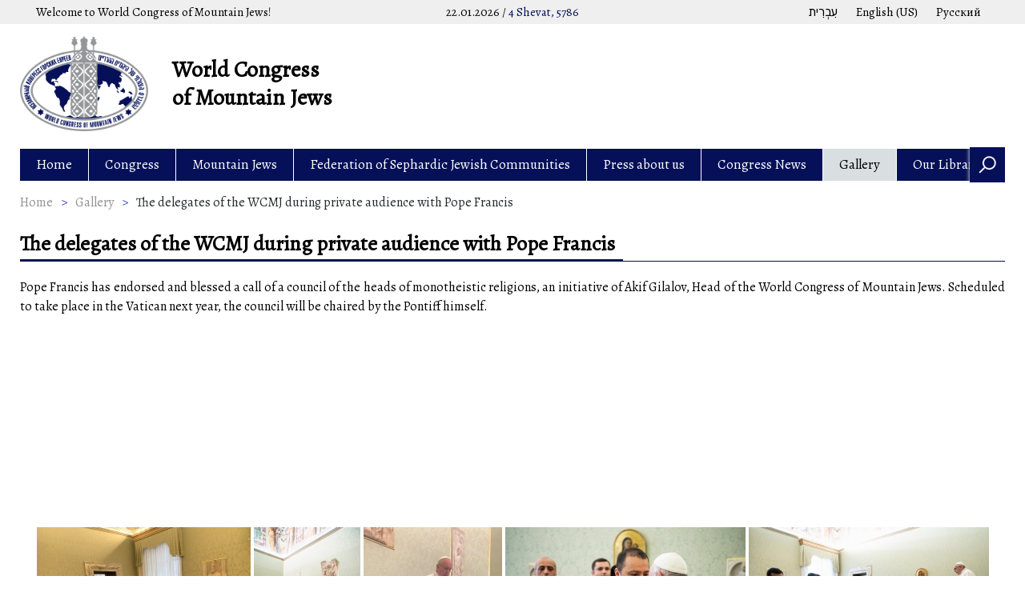

--- FILE ---
content_type: text/html; charset=UTF-8
request_url: https://wcmj.org/en/audienciya-delegacii-vkge-u-papy-rimsk/
body_size: 9638
content:
<!doctype html>
<html lang="en-US">
<head>
	<meta charset="UTF-8">
	<meta name="viewport" content="width=640">
	<link rel="profile" href="http://gmpg.org/xfn/11">
		<title>The delegates of the WCMJ during private audience with Pope Francis &#8211; World Congress of Mountain Jews</title>
<meta name='robots' content='max-image-preview:large' />
<link rel="alternate" type="application/rss+xml" title="World Congress of Mountain Jews &raquo; Feed" href="https://wcmj.org/en/feed/" />
<link rel="alternate" type="application/rss+xml" title="World Congress of Mountain Jews &raquo; Comments Feed" href="https://wcmj.org/en/comments/feed/" />
<link rel="alternate" type="application/rss+xml" title="World Congress of Mountain Jews &raquo; The delegates of the WCMJ during private audience with Pope Francis Comments Feed" href="https://wcmj.org/en/audienciya-delegacii-vkge-u-papy-rimsk/feed/" />
<script type="text/javascript">
/* <![CDATA[ */
window._wpemojiSettings = {"baseUrl":"https:\/\/s.w.org\/images\/core\/emoji\/15.0.3\/72x72\/","ext":".png","svgUrl":"https:\/\/s.w.org\/images\/core\/emoji\/15.0.3\/svg\/","svgExt":".svg","source":{"concatemoji":"https:\/\/wcmj.org\/wp-includes\/js\/wp-emoji-release.min.js?ver=6.6.4"}};
/*! This file is auto-generated */
!function(i,n){var o,s,e;function c(e){try{var t={supportTests:e,timestamp:(new Date).valueOf()};sessionStorage.setItem(o,JSON.stringify(t))}catch(e){}}function p(e,t,n){e.clearRect(0,0,e.canvas.width,e.canvas.height),e.fillText(t,0,0);var t=new Uint32Array(e.getImageData(0,0,e.canvas.width,e.canvas.height).data),r=(e.clearRect(0,0,e.canvas.width,e.canvas.height),e.fillText(n,0,0),new Uint32Array(e.getImageData(0,0,e.canvas.width,e.canvas.height).data));return t.every(function(e,t){return e===r[t]})}function u(e,t,n){switch(t){case"flag":return n(e,"\ud83c\udff3\ufe0f\u200d\u26a7\ufe0f","\ud83c\udff3\ufe0f\u200b\u26a7\ufe0f")?!1:!n(e,"\ud83c\uddfa\ud83c\uddf3","\ud83c\uddfa\u200b\ud83c\uddf3")&&!n(e,"\ud83c\udff4\udb40\udc67\udb40\udc62\udb40\udc65\udb40\udc6e\udb40\udc67\udb40\udc7f","\ud83c\udff4\u200b\udb40\udc67\u200b\udb40\udc62\u200b\udb40\udc65\u200b\udb40\udc6e\u200b\udb40\udc67\u200b\udb40\udc7f");case"emoji":return!n(e,"\ud83d\udc26\u200d\u2b1b","\ud83d\udc26\u200b\u2b1b")}return!1}function f(e,t,n){var r="undefined"!=typeof WorkerGlobalScope&&self instanceof WorkerGlobalScope?new OffscreenCanvas(300,150):i.createElement("canvas"),a=r.getContext("2d",{willReadFrequently:!0}),o=(a.textBaseline="top",a.font="600 32px Arial",{});return e.forEach(function(e){o[e]=t(a,e,n)}),o}function t(e){var t=i.createElement("script");t.src=e,t.defer=!0,i.head.appendChild(t)}"undefined"!=typeof Promise&&(o="wpEmojiSettingsSupports",s=["flag","emoji"],n.supports={everything:!0,everythingExceptFlag:!0},e=new Promise(function(e){i.addEventListener("DOMContentLoaded",e,{once:!0})}),new Promise(function(t){var n=function(){try{var e=JSON.parse(sessionStorage.getItem(o));if("object"==typeof e&&"number"==typeof e.timestamp&&(new Date).valueOf()<e.timestamp+604800&&"object"==typeof e.supportTests)return e.supportTests}catch(e){}return null}();if(!n){if("undefined"!=typeof Worker&&"undefined"!=typeof OffscreenCanvas&&"undefined"!=typeof URL&&URL.createObjectURL&&"undefined"!=typeof Blob)try{var e="postMessage("+f.toString()+"("+[JSON.stringify(s),u.toString(),p.toString()].join(",")+"));",r=new Blob([e],{type:"text/javascript"}),a=new Worker(URL.createObjectURL(r),{name:"wpTestEmojiSupports"});return void(a.onmessage=function(e){c(n=e.data),a.terminate(),t(n)})}catch(e){}c(n=f(s,u,p))}t(n)}).then(function(e){for(var t in e)n.supports[t]=e[t],n.supports.everything=n.supports.everything&&n.supports[t],"flag"!==t&&(n.supports.everythingExceptFlag=n.supports.everythingExceptFlag&&n.supports[t]);n.supports.everythingExceptFlag=n.supports.everythingExceptFlag&&!n.supports.flag,n.DOMReady=!1,n.readyCallback=function(){n.DOMReady=!0}}).then(function(){return e}).then(function(){var e;n.supports.everything||(n.readyCallback(),(e=n.source||{}).concatemoji?t(e.concatemoji):e.wpemoji&&e.twemoji&&(t(e.twemoji),t(e.wpemoji)))}))}((window,document),window._wpemojiSettings);
/* ]]> */
</script>
<style id='wp-emoji-styles-inline-css' type='text/css'>

	img.wp-smiley, img.emoji {
		display: inline !important;
		border: none !important;
		box-shadow: none !important;
		height: 1em !important;
		width: 1em !important;
		margin: 0 0.07em !important;
		vertical-align: -0.1em !important;
		background: none !important;
		padding: 0 !important;
	}
</style>
<link rel='stylesheet' id='wp-block-library-css' href='https://wcmj.org/wp-includes/css/dist/block-library/style.min.css?ver=6.6.4' type='text/css' media='all' />
<style id='classic-theme-styles-inline-css' type='text/css'>
/*! This file is auto-generated */
.wp-block-button__link{color:#fff;background-color:#32373c;border-radius:9999px;box-shadow:none;text-decoration:none;padding:calc(.667em + 2px) calc(1.333em + 2px);font-size:1.125em}.wp-block-file__button{background:#32373c;color:#fff;text-decoration:none}
</style>
<style id='global-styles-inline-css' type='text/css'>
:root{--wp--preset--aspect-ratio--square: 1;--wp--preset--aspect-ratio--4-3: 4/3;--wp--preset--aspect-ratio--3-4: 3/4;--wp--preset--aspect-ratio--3-2: 3/2;--wp--preset--aspect-ratio--2-3: 2/3;--wp--preset--aspect-ratio--16-9: 16/9;--wp--preset--aspect-ratio--9-16: 9/16;--wp--preset--color--black: #000000;--wp--preset--color--cyan-bluish-gray: #abb8c3;--wp--preset--color--white: #ffffff;--wp--preset--color--pale-pink: #f78da7;--wp--preset--color--vivid-red: #cf2e2e;--wp--preset--color--luminous-vivid-orange: #ff6900;--wp--preset--color--luminous-vivid-amber: #fcb900;--wp--preset--color--light-green-cyan: #7bdcb5;--wp--preset--color--vivid-green-cyan: #00d084;--wp--preset--color--pale-cyan-blue: #8ed1fc;--wp--preset--color--vivid-cyan-blue: #0693e3;--wp--preset--color--vivid-purple: #9b51e0;--wp--preset--gradient--vivid-cyan-blue-to-vivid-purple: linear-gradient(135deg,rgba(6,147,227,1) 0%,rgb(155,81,224) 100%);--wp--preset--gradient--light-green-cyan-to-vivid-green-cyan: linear-gradient(135deg,rgb(122,220,180) 0%,rgb(0,208,130) 100%);--wp--preset--gradient--luminous-vivid-amber-to-luminous-vivid-orange: linear-gradient(135deg,rgba(252,185,0,1) 0%,rgba(255,105,0,1) 100%);--wp--preset--gradient--luminous-vivid-orange-to-vivid-red: linear-gradient(135deg,rgba(255,105,0,1) 0%,rgb(207,46,46) 100%);--wp--preset--gradient--very-light-gray-to-cyan-bluish-gray: linear-gradient(135deg,rgb(238,238,238) 0%,rgb(169,184,195) 100%);--wp--preset--gradient--cool-to-warm-spectrum: linear-gradient(135deg,rgb(74,234,220) 0%,rgb(151,120,209) 20%,rgb(207,42,186) 40%,rgb(238,44,130) 60%,rgb(251,105,98) 80%,rgb(254,248,76) 100%);--wp--preset--gradient--blush-light-purple: linear-gradient(135deg,rgb(255,206,236) 0%,rgb(152,150,240) 100%);--wp--preset--gradient--blush-bordeaux: linear-gradient(135deg,rgb(254,205,165) 0%,rgb(254,45,45) 50%,rgb(107,0,62) 100%);--wp--preset--gradient--luminous-dusk: linear-gradient(135deg,rgb(255,203,112) 0%,rgb(199,81,192) 50%,rgb(65,88,208) 100%);--wp--preset--gradient--pale-ocean: linear-gradient(135deg,rgb(255,245,203) 0%,rgb(182,227,212) 50%,rgb(51,167,181) 100%);--wp--preset--gradient--electric-grass: linear-gradient(135deg,rgb(202,248,128) 0%,rgb(113,206,126) 100%);--wp--preset--gradient--midnight: linear-gradient(135deg,rgb(2,3,129) 0%,rgb(40,116,252) 100%);--wp--preset--font-size--small: 13px;--wp--preset--font-size--medium: 20px;--wp--preset--font-size--large: 36px;--wp--preset--font-size--x-large: 42px;--wp--preset--spacing--20: 0.44rem;--wp--preset--spacing--30: 0.67rem;--wp--preset--spacing--40: 1rem;--wp--preset--spacing--50: 1.5rem;--wp--preset--spacing--60: 2.25rem;--wp--preset--spacing--70: 3.38rem;--wp--preset--spacing--80: 5.06rem;--wp--preset--shadow--natural: 6px 6px 9px rgba(0, 0, 0, 0.2);--wp--preset--shadow--deep: 12px 12px 50px rgba(0, 0, 0, 0.4);--wp--preset--shadow--sharp: 6px 6px 0px rgba(0, 0, 0, 0.2);--wp--preset--shadow--outlined: 6px 6px 0px -3px rgba(255, 255, 255, 1), 6px 6px rgba(0, 0, 0, 1);--wp--preset--shadow--crisp: 6px 6px 0px rgba(0, 0, 0, 1);}:where(.is-layout-flex){gap: 0.5em;}:where(.is-layout-grid){gap: 0.5em;}body .is-layout-flex{display: flex;}.is-layout-flex{flex-wrap: wrap;align-items: center;}.is-layout-flex > :is(*, div){margin: 0;}body .is-layout-grid{display: grid;}.is-layout-grid > :is(*, div){margin: 0;}:where(.wp-block-columns.is-layout-flex){gap: 2em;}:where(.wp-block-columns.is-layout-grid){gap: 2em;}:where(.wp-block-post-template.is-layout-flex){gap: 1.25em;}:where(.wp-block-post-template.is-layout-grid){gap: 1.25em;}.has-black-color{color: var(--wp--preset--color--black) !important;}.has-cyan-bluish-gray-color{color: var(--wp--preset--color--cyan-bluish-gray) !important;}.has-white-color{color: var(--wp--preset--color--white) !important;}.has-pale-pink-color{color: var(--wp--preset--color--pale-pink) !important;}.has-vivid-red-color{color: var(--wp--preset--color--vivid-red) !important;}.has-luminous-vivid-orange-color{color: var(--wp--preset--color--luminous-vivid-orange) !important;}.has-luminous-vivid-amber-color{color: var(--wp--preset--color--luminous-vivid-amber) !important;}.has-light-green-cyan-color{color: var(--wp--preset--color--light-green-cyan) !important;}.has-vivid-green-cyan-color{color: var(--wp--preset--color--vivid-green-cyan) !important;}.has-pale-cyan-blue-color{color: var(--wp--preset--color--pale-cyan-blue) !important;}.has-vivid-cyan-blue-color{color: var(--wp--preset--color--vivid-cyan-blue) !important;}.has-vivid-purple-color{color: var(--wp--preset--color--vivid-purple) !important;}.has-black-background-color{background-color: var(--wp--preset--color--black) !important;}.has-cyan-bluish-gray-background-color{background-color: var(--wp--preset--color--cyan-bluish-gray) !important;}.has-white-background-color{background-color: var(--wp--preset--color--white) !important;}.has-pale-pink-background-color{background-color: var(--wp--preset--color--pale-pink) !important;}.has-vivid-red-background-color{background-color: var(--wp--preset--color--vivid-red) !important;}.has-luminous-vivid-orange-background-color{background-color: var(--wp--preset--color--luminous-vivid-orange) !important;}.has-luminous-vivid-amber-background-color{background-color: var(--wp--preset--color--luminous-vivid-amber) !important;}.has-light-green-cyan-background-color{background-color: var(--wp--preset--color--light-green-cyan) !important;}.has-vivid-green-cyan-background-color{background-color: var(--wp--preset--color--vivid-green-cyan) !important;}.has-pale-cyan-blue-background-color{background-color: var(--wp--preset--color--pale-cyan-blue) !important;}.has-vivid-cyan-blue-background-color{background-color: var(--wp--preset--color--vivid-cyan-blue) !important;}.has-vivid-purple-background-color{background-color: var(--wp--preset--color--vivid-purple) !important;}.has-black-border-color{border-color: var(--wp--preset--color--black) !important;}.has-cyan-bluish-gray-border-color{border-color: var(--wp--preset--color--cyan-bluish-gray) !important;}.has-white-border-color{border-color: var(--wp--preset--color--white) !important;}.has-pale-pink-border-color{border-color: var(--wp--preset--color--pale-pink) !important;}.has-vivid-red-border-color{border-color: var(--wp--preset--color--vivid-red) !important;}.has-luminous-vivid-orange-border-color{border-color: var(--wp--preset--color--luminous-vivid-orange) !important;}.has-luminous-vivid-amber-border-color{border-color: var(--wp--preset--color--luminous-vivid-amber) !important;}.has-light-green-cyan-border-color{border-color: var(--wp--preset--color--light-green-cyan) !important;}.has-vivid-green-cyan-border-color{border-color: var(--wp--preset--color--vivid-green-cyan) !important;}.has-pale-cyan-blue-border-color{border-color: var(--wp--preset--color--pale-cyan-blue) !important;}.has-vivid-cyan-blue-border-color{border-color: var(--wp--preset--color--vivid-cyan-blue) !important;}.has-vivid-purple-border-color{border-color: var(--wp--preset--color--vivid-purple) !important;}.has-vivid-cyan-blue-to-vivid-purple-gradient-background{background: var(--wp--preset--gradient--vivid-cyan-blue-to-vivid-purple) !important;}.has-light-green-cyan-to-vivid-green-cyan-gradient-background{background: var(--wp--preset--gradient--light-green-cyan-to-vivid-green-cyan) !important;}.has-luminous-vivid-amber-to-luminous-vivid-orange-gradient-background{background: var(--wp--preset--gradient--luminous-vivid-amber-to-luminous-vivid-orange) !important;}.has-luminous-vivid-orange-to-vivid-red-gradient-background{background: var(--wp--preset--gradient--luminous-vivid-orange-to-vivid-red) !important;}.has-very-light-gray-to-cyan-bluish-gray-gradient-background{background: var(--wp--preset--gradient--very-light-gray-to-cyan-bluish-gray) !important;}.has-cool-to-warm-spectrum-gradient-background{background: var(--wp--preset--gradient--cool-to-warm-spectrum) !important;}.has-blush-light-purple-gradient-background{background: var(--wp--preset--gradient--blush-light-purple) !important;}.has-blush-bordeaux-gradient-background{background: var(--wp--preset--gradient--blush-bordeaux) !important;}.has-luminous-dusk-gradient-background{background: var(--wp--preset--gradient--luminous-dusk) !important;}.has-pale-ocean-gradient-background{background: var(--wp--preset--gradient--pale-ocean) !important;}.has-electric-grass-gradient-background{background: var(--wp--preset--gradient--electric-grass) !important;}.has-midnight-gradient-background{background: var(--wp--preset--gradient--midnight) !important;}.has-small-font-size{font-size: var(--wp--preset--font-size--small) !important;}.has-medium-font-size{font-size: var(--wp--preset--font-size--medium) !important;}.has-large-font-size{font-size: var(--wp--preset--font-size--large) !important;}.has-x-large-font-size{font-size: var(--wp--preset--font-size--x-large) !important;}
:where(.wp-block-post-template.is-layout-flex){gap: 1.25em;}:where(.wp-block-post-template.is-layout-grid){gap: 1.25em;}
:where(.wp-block-columns.is-layout-flex){gap: 2em;}:where(.wp-block-columns.is-layout-grid){gap: 2em;}
:root :where(.wp-block-pullquote){font-size: 1.5em;line-height: 1.6;}
</style>
<link rel='stylesheet' id='mihdan-lite-youtube-embed-css' href='https://wcmj.org/wp-content/plugins/mihdan-lite-youtube-embed/assets/dist/css/frontend.css?ver=1.8.0.3' type='text/css' media='all' />
<link rel='stylesheet' id='responsive-lightbox-nivo_lightbox-css-css' href='https://wcmj.org/wp-content/plugins/responsive-lightbox-lite/assets/nivo-lightbox/nivo-lightbox.css?ver=6.6.4' type='text/css' media='all' />
<link rel='stylesheet' id='responsive-lightbox-nivo_lightbox-css-d-css' href='https://wcmj.org/wp-content/plugins/responsive-lightbox-lite/assets/nivo-lightbox/themes/default/default.css?ver=6.6.4' type='text/css' media='all' />
<link rel='stylesheet' id='wpm-main-css' href='//wcmj.org/wp-content/plugins/wp-multilang/assets/styles/main.min.css?ver=2.4.12' type='text/css' media='all' />
<link rel='stylesheet' id='ngg_trigger_buttons-css' href='https://wcmj.org/wp-content/plugins/nextgen-gallery/static/GalleryDisplay/trigger_buttons.css?ver=3.59.5' type='text/css' media='all' />
<link rel='stylesheet' id='fancybox-0-css' href='https://wcmj.org/wp-content/plugins/nextgen-gallery/static/Lightbox/fancybox/jquery.fancybox-1.3.4.css?ver=3.59.5' type='text/css' media='all' />
<link rel='stylesheet' id='fontawesome_v4_shim_style-css' href='https://wcmj.org/wp-content/plugins/nextgen-gallery/static/FontAwesome/css/v4-shims.min.css?ver=6.6.4' type='text/css' media='all' />
<link rel='stylesheet' id='fontawesome-css' href='https://wcmj.org/wp-content/plugins/nextgen-gallery/static/FontAwesome/css/all.min.css?ver=6.6.4' type='text/css' media='all' />
<link rel='stylesheet' id='nextgen_pagination_style-css' href='https://wcmj.org/wp-content/plugins/nextgen-gallery/static/GalleryDisplay/pagination_style.css?ver=3.59.5' type='text/css' media='all' />
<link rel='stylesheet' id='nextgen_basic_thumbnails_style-css' href='https://wcmj.org/wp-content/plugins/nextgen-gallery/static/Thumbnails/nextgen_basic_thumbnails.css?ver=3.59.5' type='text/css' media='all' />
<link rel='stylesheet' id='wcmj-style-css' href='https://wcmj.org/wp-content/themes/wcmj/style.css?ver=6.6.4' type='text/css' media='all' />
<link rel='stylesheet' id='wcmj-style-global-css' href='https://wcmj.org/wp-content/themes/wcmj/styles/global.css?ver=6.6.4' type='text/css' media='all' />
<link rel='stylesheet' id='wcmj-style-header-css' href='https://wcmj.org/wp-content/themes/wcmj/styles/header.css?ver=6.6.4' type='text/css' media='all' />
<link rel='stylesheet' id='wcmj-style-content-css' href='https://wcmj.org/wp-content/themes/wcmj/styles/content.css?ver=6.6.4' type='text/css' media='all' />
<link rel='stylesheet' id='wcmj-style-footer-css' href='https://wcmj.org/wp-content/themes/wcmj/styles/footer.css?ver=6.6.4' type='text/css' media='all' />
<script type="text/javascript" src="https://wcmj.org/wp-includes/js/jquery/jquery.min.js?ver=3.7.1" id="jquery-core-js"></script>
<script type="text/javascript" src="https://wcmj.org/wp-includes/js/jquery/jquery-migrate.min.js?ver=3.4.1" id="jquery-migrate-js"></script>
<script type="text/javascript" src="https://wcmj.org/wp-content/plugins/responsive-lightbox-lite/assets/nivo-lightbox/nivo-lightbox.min.js?ver=6.6.4" id="responsive-lightbox-nivo_lightbox-js"></script>
<script type="text/javascript" id="responsive-lightbox-lite-script-js-extra">
/* <![CDATA[ */
var rllArgs = {"script":"nivo_lightbox","selector":"lightbox","custom_events":""};
/* ]]> */
</script>
<script type="text/javascript" src="https://wcmj.org/wp-content/plugins/responsive-lightbox-lite/assets/inc/script.js?ver=6.6.4" id="responsive-lightbox-lite-script-js"></script>
<script type="text/javascript" id="photocrati_ajax-js-extra">
/* <![CDATA[ */
var photocrati_ajax = {"url":"https:\/\/wcmj.org\/index.php?photocrati_ajax=1","rest_url":"https:\/\/wcmj.org\/en\/wp-json\/","wp_home_url":"https:\/\/wcmj.org\/en","wp_site_url":"https:\/\/wcmj.org","wp_root_url":"https:\/\/wcmj.org\/en","wp_plugins_url":"https:\/\/wcmj.org\/wp-content\/plugins","wp_content_url":"https:\/\/wcmj.org\/wp-content","wp_includes_url":"https:\/\/wcmj.org\/wp-includes\/","ngg_param_slug":"nggallery","rest_nonce":"be743d9f70"};
/* ]]> */
</script>
<script type="text/javascript" src="https://wcmj.org/wp-content/plugins/nextgen-gallery/static/Legacy/ajax.min.js?ver=3.59.5" id="photocrati_ajax-js"></script>
<script type="text/javascript" src="https://wcmj.org/wp-content/plugins/nextgen-gallery/static/FontAwesome/js/v4-shims.min.js?ver=5.3.1" id="fontawesome_v4_shim-js"></script>
<script type="text/javascript" defer crossorigin="anonymous" data-auto-replace-svg="false" data-keep-original-source="false" data-search-pseudo-elements src="https://wcmj.org/wp-content/plugins/nextgen-gallery/static/FontAwesome/js/all.min.js?ver=5.3.1" id="fontawesome-js"></script>
<script type="text/javascript" src="https://wcmj.org/wp-content/plugins/nextgen-gallery/static/Thumbnails/nextgen_basic_thumbnails.js?ver=3.59.5" id="nextgen_basic_thumbnails_script-js"></script>
<script type="text/javascript" src="https://wcmj.org/wp-content/plugins/nextgen-gallery/static/Thumbnails/ajax_pagination.js?ver=3.59.5" id="nextgen-basic-thumbnails-ajax-pagination-js"></script>
<link rel="https://api.w.org/" href="https://wcmj.org/en/wp-json/" /><link rel="alternate" title="JSON" type="application/json" href="https://wcmj.org/en/wp-json/wp/v2/posts/1906" /><link rel="EditURI" type="application/rsd+xml" title="RSD" href="https://wcmj.org/xmlrpc.php?rsd" />
<meta name="generator" content="WordPress 6.6.4" />
<link rel="canonical" href="https://wcmj.org/en/audienciya-delegacii-vkge-u-papy-rimsk/" />
<link rel='shortlink' href='https://wcmj.org/en/?p=1906' />
<link rel="alternate" title="oEmbed (JSON)" type="application/json+oembed" href="https://wcmj.org/en/wp-json/oembed/1.0/embed?url=https%3A%2F%2Fwcmj.org%2Fen%2Faudienciya-delegacii-vkge-u-papy-rimsk%2F" />
<link rel="alternate" title="oEmbed (XML)" type="text/xml+oembed" href="https://wcmj.org/en/wp-json/oembed/1.0/embed?url=https%3A%2F%2Fwcmj.org%2Fen%2Faudienciya-delegacii-vkge-u-papy-rimsk%2F&#038;format=xml" />
<link rel="alternate" hreflang="en-us" href="https://wcmj.org/en/audienciya-delegacii-vkge-u-papy-rimsk/"/>
<link rel="alternate" hreflang="x-default" href="https://wcmj.org/audienciya-delegacii-vkge-u-papy-rimsk/"/>
<link rel="alternate" hreflang="ru-ru" href="https://wcmj.org/audienciya-delegacii-vkge-u-papy-rimsk/"/>
<link rel="pingback" href="https://wcmj.org/xmlrpc.php"><link rel="icon" href="https://wcmj.org/wp-content/uploads/2018/04/favicon-150x150.png" sizes="32x32" />
<link rel="icon" href="https://wcmj.org/wp-content/uploads/2018/04/favicon.png" sizes="192x192" />
<link rel="apple-touch-icon" href="https://wcmj.org/wp-content/uploads/2018/04/favicon.png" />
<meta name="msapplication-TileImage" content="https://wcmj.org/wp-content/uploads/2018/04/favicon.png" />
	<meta name="viewport" content="width=device-width" />
	    <script type="text/javascript">
		    var showmaplocation = false;
		</script>
</head>

<body class="post-template-default single single-post postid-1906 single-format-standard wp-custom-logo language-en">
<div id="page" class="site">
	<a class="skip-link screen-reader-text" href="#content">Skip to content</a>

	<header id="masthead" class="site-header">
		<div class="site-welcome">
			<div class="size-wrapper">
				<div class="site-welcome-language" dir="ltr">
					<ul class="wpm-language-switcher wpm-switcher-list">
			<li class="wpm-item-language-he">
							<a href="https://wcmj.org/he/audienciya-delegacii-vkge-u-papy-rimsk/" data-lang="he">
												<img src="https://wcmj.org/wp-content/plugins/wp-multilang/flags/he.png" alt="עִבְרִית">
													<span>עִבְרִית</span>
											</a>
					</li>
			<li class="wpm-item-language-en active">
							<span data-lang="en">
												<img src="https://wcmj.org/wp-content/plugins/wp-multilang/flags/us.png" alt="English (US)">
													<span>English (US)</span>
											</span>
					</li>
			<li class="wpm-item-language-ru">
							<a href="https://wcmj.org/audienciya-delegacii-vkge-u-papy-rimsk/" data-lang="ru">
												<img src="https://wcmj.org/wp-content/plugins/wp-multilang/flags/ru.png" alt="Русский">
													<span>Русский</span>
											</a>
					</li>
	</ul>
				</div>

				<div class="site-welcome-hello">
					<p>Welcome to World Congress of Mountain Jews!</p>
				</div>

				<div class="site-welcome-menu">
					<a href="" class="site-menu-toggle" title="Primary Menu">&nbsp;</a>
				</div>

				<div class="site-welcome-date">
										<span>22.01.2026 / <span class="jewish_date">4 Shevat, 5786</span></span>
				</div>
			</div>
		</div>

		<div class="site-branding">
			<div class="size-wrapper">
				<a href="https://wcmj.org/en/" class="custom-logo-link" rel="home"><img width="406" height="301" src="https://wcmj.org/wp-content/uploads/2018/04/WCMJ_logo_vector_1_dark.png" class="custom-logo" alt="World Congress of Mountain Jews" decoding="async" fetchpriority="high" srcset="https://wcmj.org/wp-content/uploads/2018/04/WCMJ_logo_vector_1_dark.png 406w, https://wcmj.org/wp-content/uploads/2018/04/WCMJ_logo_vector_1_dark-300x222.png 300w" sizes="(max-width: 406px) 100vw, 406px" /></a>					<p class="site-title"><a href="https://wcmj.org/en/" rel="home"> World Congress<br /> of Mountain Jews</a></p>
					
				<div class="site-branding-contacts">
					<a class="email" dir="ltr" href="mailto:info@wcmj.org">info@wcmj.org</a>				</div>
			</div>
		</div><!-- .site-branding -->

		
		<div class="size-wrapper">
			<nav id="site-navigation" class="main-navigation">
				<div class="menu-glavnoe-menyu-container"><ul id="primary-menu" class="menu"><li id="menu-item-127" class="menu-item menu-item-type-post_type menu-item-object-page menu-item-home menu-item-127"><a href="https://wcmj.org/en/">Home</a></li>
<li id="menu-item-97" class="menu-item menu-item-type-post_type menu-item-object-page menu-item-has-children menu-item-97"><a href="https://wcmj.org/en/congress/">Congress</a>
<ul class="sub-menu">
	<li id="menu-item-98" class="menu-item menu-item-type-post_type menu-item-object-page menu-item-98"><a href="https://wcmj.org/en/congress/tasks/">Tasks</a></li>
	<li id="menu-item-1089" class="menu-item menu-item-type-taxonomy menu-item-object-category menu-item-1089"><a href="https://wcmj.org/en/category/world-congress-departments/">World Congress Departments</a></li>
	<li id="menu-item-99" class="menu-item menu-item-type-post_type menu-item-object-page menu-item-99"><a href="https://wcmj.org/en/congress/contacts/">Contacts</a></li>
</ul>
</li>
<li id="menu-item-129" class="menu-item menu-item-type-post_type menu-item-object-page menu-item-has-children menu-item-129"><a href="https://wcmj.org/en/mountain-jews/">Mountain Jews</a>
<ul class="sub-menu">
	<li id="menu-item-128" class="menu-item menu-item-type-taxonomy menu-item-object-category menu-item-128"><a href="https://wcmj.org/en/category/community-of-mountain-jews-in-the-world/">Communities of Mountain Jews in the World</a></li>
</ul>
</li>
<li id="menu-item-133" class="menu-item menu-item-type-post_type menu-item-object-page menu-item-has-children menu-item-133"><a href="https://wcmj.org/en/sephardic-jews/">Federation of Sephardic Jewish Communities</a>
<ul class="sub-menu">
	<li id="menu-item-1638" class="menu-item menu-item-type-post_type menu-item-object-page menu-item-1638"><a href="https://wcmj.org/en/sephardic-jews/community-tasks/">Tasks</a></li>
	<li id="menu-item-1637" class="menu-item menu-item-type-post_type menu-item-object-page menu-item-1637"><a href="https://wcmj.org/en/sephardic-jews/community-center/">Community Center</a></li>
</ul>
</li>
<li id="menu-item-1808" class="menu-item menu-item-type-taxonomy menu-item-object-category menu-item-1808"><a href="https://wcmj.org/en/category/press-about-us/">Press about us</a></li>
<li id="menu-item-140" class="menu-item menu-item-type-taxonomy menu-item-object-category menu-item-140"><a href="https://wcmj.org/en/category/congress-news/">Congress News</a></li>
<li id="menu-item-843" class="menu-item menu-item-type-taxonomy menu-item-object-category current-post-ancestor current-menu-parent current-post-parent menu-item-843"><a href="https://wcmj.org/en/category/galereya/">Gallery</a></li>
<li id="menu-item-1099" class="menu-item menu-item-type-taxonomy menu-item-object-category menu-item-1099"><a href="https://wcmj.org/en/category/our-library/">Our Library</a></li>
</ul></div>
				<div class="site-search">
					<a href="" class="toggleSeaarch"></a>
					<form role="search" method="get" class="search-form" action="https://wcmj.org/en/">
				<label>
					<span class="screen-reader-text">Search for:</span>
					<input type="search" class="search-field" placeholder="Search &hellip;" value="" name="s" />
				</label>
				<input type="submit" class="search-submit" value="Search" />
			</form>				</div>
			</nav><!-- #site-navigation -->
		</div>
	</header><!-- #masthead -->

	
	<div id="content" class="site-content ">
		<div class="size-wrapper">
						<div class="site-breadcrumbs">
					<div class="kama_breadcrumbs" itemscope itemtype="http://schema.org/BreadcrumbList"><span itemprop="itemListElement" itemscope itemtype="http://schema.org/ListItem"><a href="https://wcmj.org/en" itemprop="item"><span itemprop="name">Home</span></a></span><span class="kb_sep"> &gt; </span>
<span itemprop="itemListElement" itemscope itemtype="http://schema.org/ListItem"><a href="https://wcmj.org/en/category/galereya/" itemprop="item"><span itemprop="name">Gallery</span></a></span><span class="kb_sep"> &gt; </span>
<span class="kb_title">The delegates of the WCMJ during private audience with Pope Francis</span></div>			</div>
			
	<div id="primary" class="content-area no-sidebar">
		<main id="main" class="site-main">

		
	<article id="post-1906" class="post-1906 post type-post status-publish format-standard has-post-thumbnail hentry category-galereya">
		<header class="entry-header" >
			<h1 class="entry-title wcmj-style">The delegates of the WCMJ during private audience with Pope Francis</h1>		</header><!-- .entry-header -->

		<div class="entry-content">
			<p>Pope Francis has endorsed and blessed a call of a council of the heads of&nbsp;monotheistic religions, an initiative of Akif Gilalov, Head of the World Congress of Mountain Jews. Scheduled to take place in the Vatican next year, the council will be chaired by the Pontiff himself.</p>
<p style="text-align: left;"><iframe src="https://www.youtube.com/embed/JNcbmPNruI8" width="300" height="200" frameborder="0" allowfullscreen="allowfullscreen"></iframe></p>
<!-- default-view.php -->
<div
	class="ngg-galleryoverview default-view 
		"
	id="ngg-gallery-43312219b2c623ab772b803c3ea01950-1">

		<!-- Thumbnails -->
				<div id="ngg-image-0" class="ngg-gallery-thumbnail-box 
											" 
			>
						<div class="ngg-gallery-thumbnail">
			<a href="https://wcmj.org/wp-content/gallery/audienciya-delegacii-vkge-u-papy-rimsk/IMG_1177.jpg"
				title=""
				data-src="https://wcmj.org/wp-content/gallery/audienciya-delegacii-vkge-u-papy-rimsk/IMG_1177.jpg"
				data-thumbnail="https://wcmj.org/wp-content/gallery/audienciya-delegacii-vkge-u-papy-rimsk/thumbs/thumbs_IMG_1177.jpg"
				data-image-id="187"
				data-title="IMG_1177"
				data-description=""
				data-image-slug="img_1177"
				class="ngg-fancybox" rel="43312219b2c623ab772b803c3ea01950">
				<img
					title="IMG_1177"
					alt="IMG_1177"
					src="https://wcmj.org/wp-content/gallery/audienciya-delegacii-vkge-u-papy-rimsk/thumbs/thumbs_IMG_1177.jpg"
					width="267"
					height="200"
					style="max-width:100%;"
				/>
			</a>
		</div>
							</div> 
			
				<div id="ngg-image-1" class="ngg-gallery-thumbnail-box 
											" 
			>
						<div class="ngg-gallery-thumbnail">
			<a href="https://wcmj.org/wp-content/gallery/audienciya-delegacii-vkge-u-papy-rimsk/1FB1C0B0-D6F5-4CEF-93ED-857B042E597E.JPG"
				title=""
				data-src="https://wcmj.org/wp-content/gallery/audienciya-delegacii-vkge-u-papy-rimsk/1FB1C0B0-D6F5-4CEF-93ED-857B042E597E.JPG"
				data-thumbnail="https://wcmj.org/wp-content/gallery/audienciya-delegacii-vkge-u-papy-rimsk/thumbs/thumbs_1FB1C0B0-D6F5-4CEF-93ED-857B042E597E.JPG"
				data-image-id="182"
				data-title="1FB1C0B0-D6F5-4CEF-93ED-857B042E597E"
				data-description=""
				data-image-slug="1fb1c0b0-d6f5-4cef-93ed-857b042e597e"
				class="ngg-fancybox" rel="43312219b2c623ab772b803c3ea01950">
				<img
					title="1FB1C0B0-D6F5-4CEF-93ED-857B042E597E"
					alt="1FB1C0B0-D6F5-4CEF-93ED-857B042E597E"
					src="https://wcmj.org/wp-content/gallery/audienciya-delegacii-vkge-u-papy-rimsk/thumbs/thumbs_1FB1C0B0-D6F5-4CEF-93ED-857B042E597E.JPG"
					width="133"
					height="200"
					style="max-width:100%;"
				/>
			</a>
		</div>
							</div> 
			
				<div id="ngg-image-2" class="ngg-gallery-thumbnail-box 
											" 
			>
						<div class="ngg-gallery-thumbnail">
			<a href="https://wcmj.org/wp-content/gallery/audienciya-delegacii-vkge-u-papy-rimsk/IMG_1177-3.jpg"
				title=""
				data-src="https://wcmj.org/wp-content/gallery/audienciya-delegacii-vkge-u-papy-rimsk/IMG_1177-3.jpg"
				data-thumbnail="https://wcmj.org/wp-content/gallery/audienciya-delegacii-vkge-u-papy-rimsk/thumbs/thumbs_IMG_1177-3.jpg"
				data-image-id="195"
				data-title="IMG_1177-3"
				data-description=""
				data-image-slug="img_1177-3"
				class="ngg-fancybox" rel="43312219b2c623ab772b803c3ea01950">
				<img
					title="IMG_1177-3"
					alt="IMG_1177-3"
					src="https://wcmj.org/wp-content/gallery/audienciya-delegacii-vkge-u-papy-rimsk/thumbs/thumbs_IMG_1177-3.jpg"
					width="173"
					height="200"
					style="max-width:100%;"
				/>
			</a>
		</div>
							</div> 
			
				<div id="ngg-image-3" class="ngg-gallery-thumbnail-box 
											" 
			>
						<div class="ngg-gallery-thumbnail">
			<a href="https://wcmj.org/wp-content/gallery/audienciya-delegacii-vkge-u-papy-rimsk/86F36A7B-DD72-476E-8277-A062DA0F5D81.JPG"
				title=""
				data-src="https://wcmj.org/wp-content/gallery/audienciya-delegacii-vkge-u-papy-rimsk/86F36A7B-DD72-476E-8277-A062DA0F5D81.JPG"
				data-thumbnail="https://wcmj.org/wp-content/gallery/audienciya-delegacii-vkge-u-papy-rimsk/thumbs/thumbs_86F36A7B-DD72-476E-8277-A062DA0F5D81.JPG"
				data-image-id="185"
				data-title="86F36A7B-DD72-476E-8277-A062DA0F5D81"
				data-description=""
				data-image-slug="86f36a7b-dd72-476e-8277-a062da0f5d81"
				class="ngg-fancybox" rel="43312219b2c623ab772b803c3ea01950">
				<img
					title="86F36A7B-DD72-476E-8277-A062DA0F5D81"
					alt="86F36A7B-DD72-476E-8277-A062DA0F5D81"
					src="https://wcmj.org/wp-content/gallery/audienciya-delegacii-vkge-u-papy-rimsk/thumbs/thumbs_86F36A7B-DD72-476E-8277-A062DA0F5D81.JPG"
					width="300"
					height="200"
					style="max-width:100%;"
				/>
			</a>
		</div>
							</div> 
			
				<div id="ngg-image-4" class="ngg-gallery-thumbnail-box 
											" 
			>
						<div class="ngg-gallery-thumbnail">
			<a href="https://wcmj.org/wp-content/gallery/audienciya-delegacii-vkge-u-papy-rimsk/7E719989-D2DE-474A-B12B-DA4FA56A1C73.JPG"
				title=""
				data-src="https://wcmj.org/wp-content/gallery/audienciya-delegacii-vkge-u-papy-rimsk/7E719989-D2DE-474A-B12B-DA4FA56A1C73.JPG"
				data-thumbnail="https://wcmj.org/wp-content/gallery/audienciya-delegacii-vkge-u-papy-rimsk/thumbs/thumbs_7E719989-D2DE-474A-B12B-DA4FA56A1C73.JPG"
				data-image-id="184"
				data-title="7E719989-D2DE-474A-B12B-DA4FA56A1C73"
				data-description=""
				data-image-slug="7e719989-d2de-474a-b12b-da4fa56a1c73"
				class="ngg-fancybox" rel="43312219b2c623ab772b803c3ea01950">
				<img
					title="7E719989-D2DE-474A-B12B-DA4FA56A1C73"
					alt="7E719989-D2DE-474A-B12B-DA4FA56A1C73"
					src="https://wcmj.org/wp-content/gallery/audienciya-delegacii-vkge-u-papy-rimsk/thumbs/thumbs_7E719989-D2DE-474A-B12B-DA4FA56A1C73.JPG"
					width="300"
					height="200"
					style="max-width:100%;"
				/>
			</a>
		</div>
							</div> 
			
				<div id="ngg-image-5" class="ngg-gallery-thumbnail-box 
											" 
			>
						<div class="ngg-gallery-thumbnail">
			<a href="https://wcmj.org/wp-content/gallery/audienciya-delegacii-vkge-u-papy-rimsk/5D7E18E0-2651-4670-ACB5-0549BCA81F31.JPG"
				title=""
				data-src="https://wcmj.org/wp-content/gallery/audienciya-delegacii-vkge-u-papy-rimsk/5D7E18E0-2651-4670-ACB5-0549BCA81F31.JPG"
				data-thumbnail="https://wcmj.org/wp-content/gallery/audienciya-delegacii-vkge-u-papy-rimsk/thumbs/thumbs_5D7E18E0-2651-4670-ACB5-0549BCA81F31.JPG"
				data-image-id="183"
				data-title="5D7E18E0-2651-4670-ACB5-0549BCA81F31"
				data-description=""
				data-image-slug="5d7e18e0-2651-4670-acb5-0549bca81f31"
				class="ngg-fancybox" rel="43312219b2c623ab772b803c3ea01950">
				<img
					title="5D7E18E0-2651-4670-ACB5-0549BCA81F31"
					alt="5D7E18E0-2651-4670-ACB5-0549BCA81F31"
					src="https://wcmj.org/wp-content/gallery/audienciya-delegacii-vkge-u-papy-rimsk/thumbs/thumbs_5D7E18E0-2651-4670-ACB5-0549BCA81F31.JPG"
					width="300"
					height="200"
					style="max-width:100%;"
				/>
			</a>
		</div>
							</div> 
			
				<div id="ngg-image-6" class="ngg-gallery-thumbnail-box 
											" 
			>
						<div class="ngg-gallery-thumbnail">
			<a href="https://wcmj.org/wp-content/gallery/audienciya-delegacii-vkge-u-papy-rimsk/IMG_1146.JPG"
				title=""
				data-src="https://wcmj.org/wp-content/gallery/audienciya-delegacii-vkge-u-papy-rimsk/IMG_1146.JPG"
				data-thumbnail="https://wcmj.org/wp-content/gallery/audienciya-delegacii-vkge-u-papy-rimsk/thumbs/thumbs_IMG_1146.JPG"
				data-image-id="186"
				data-title="IMG_1146"
				data-description=""
				data-image-slug="img_1146"
				class="ngg-fancybox" rel="43312219b2c623ab772b803c3ea01950">
				<img
					title="IMG_1146"
					alt="IMG_1146"
					src="https://wcmj.org/wp-content/gallery/audienciya-delegacii-vkge-u-papy-rimsk/thumbs/thumbs_IMG_1146.JPG"
					width="267"
					height="200"
					style="max-width:100%;"
				/>
			</a>
		</div>
							</div> 
			
				<div id="ngg-image-7" class="ngg-gallery-thumbnail-box 
											" 
			>
						<div class="ngg-gallery-thumbnail">
			<a href="https://wcmj.org/wp-content/gallery/audienciya-delegacii-vkge-u-papy-rimsk/IMG_7191.jpg"
				title=""
				data-src="https://wcmj.org/wp-content/gallery/audienciya-delegacii-vkge-u-papy-rimsk/IMG_7191.jpg"
				data-thumbnail="https://wcmj.org/wp-content/gallery/audienciya-delegacii-vkge-u-papy-rimsk/thumbs/thumbs_IMG_7191.jpg"
				data-image-id="188"
				data-title="IMG_7191"
				data-description=""
				data-image-slug="img_7191"
				class="ngg-fancybox" rel="43312219b2c623ab772b803c3ea01950">
				<img
					title="IMG_7191"
					alt="IMG_7191"
					src="https://wcmj.org/wp-content/gallery/audienciya-delegacii-vkge-u-papy-rimsk/thumbs/thumbs_IMG_7191.jpg"
					width="150"
					height="200"
					style="max-width:100%;"
				/>
			</a>
		</div>
							</div> 
			
				<div id="ngg-image-8" class="ngg-gallery-thumbnail-box 
											" 
			>
						<div class="ngg-gallery-thumbnail">
			<a href="https://wcmj.org/wp-content/gallery/audienciya-delegacii-vkge-u-papy-rimsk/IMG_7358.JPG"
				title=""
				data-src="https://wcmj.org/wp-content/gallery/audienciya-delegacii-vkge-u-papy-rimsk/IMG_7358.JPG"
				data-thumbnail="https://wcmj.org/wp-content/gallery/audienciya-delegacii-vkge-u-papy-rimsk/thumbs/thumbs_IMG_7358.JPG"
				data-image-id="193"
				data-title="IMG_7358"
				data-description=""
				data-image-slug="img_7358"
				class="ngg-fancybox" rel="43312219b2c623ab772b803c3ea01950">
				<img
					title="IMG_7358"
					alt="IMG_7358"
					src="https://wcmj.org/wp-content/gallery/audienciya-delegacii-vkge-u-papy-rimsk/thumbs/thumbs_IMG_7358.JPG"
					width="300"
					height="200"
					style="max-width:100%;"
				/>
			</a>
		</div>
							</div> 
			
				<div id="ngg-image-9" class="ngg-gallery-thumbnail-box 
											" 
			>
						<div class="ngg-gallery-thumbnail">
			<a href="https://wcmj.org/wp-content/gallery/audienciya-delegacii-vkge-u-papy-rimsk/IMG_7219.jpg"
				title=""
				data-src="https://wcmj.org/wp-content/gallery/audienciya-delegacii-vkge-u-papy-rimsk/IMG_7219.jpg"
				data-thumbnail="https://wcmj.org/wp-content/gallery/audienciya-delegacii-vkge-u-papy-rimsk/thumbs/thumbs_IMG_7219.jpg"
				data-image-id="189"
				data-title="IMG_7219"
				data-description=""
				data-image-slug="img_7219"
				class="ngg-fancybox" rel="43312219b2c623ab772b803c3ea01950">
				<img
					title="IMG_7219"
					alt="IMG_7219"
					src="https://wcmj.org/wp-content/gallery/audienciya-delegacii-vkge-u-papy-rimsk/thumbs/thumbs_IMG_7219.jpg"
					width="150"
					height="200"
					style="max-width:100%;"
				/>
			</a>
		</div>
							</div> 
			
				<div id="ngg-image-10" class="ngg-gallery-thumbnail-box 
											" 
			>
						<div class="ngg-gallery-thumbnail">
			<a href="https://wcmj.org/wp-content/gallery/audienciya-delegacii-vkge-u-papy-rimsk/IMG_7234.jpg"
				title=""
				data-src="https://wcmj.org/wp-content/gallery/audienciya-delegacii-vkge-u-papy-rimsk/IMG_7234.jpg"
				data-thumbnail="https://wcmj.org/wp-content/gallery/audienciya-delegacii-vkge-u-papy-rimsk/thumbs/thumbs_IMG_7234.jpg"
				data-image-id="191"
				data-title="IMG_7234"
				data-description=""
				data-image-slug="img_7234"
				class="ngg-fancybox" rel="43312219b2c623ab772b803c3ea01950">
				<img
					title="IMG_7234"
					alt="IMG_7234"
					src="https://wcmj.org/wp-content/gallery/audienciya-delegacii-vkge-u-papy-rimsk/thumbs/thumbs_IMG_7234.jpg"
					width="150"
					height="200"
					style="max-width:100%;"
				/>
			</a>
		</div>
							</div> 
			
				<div id="ngg-image-11" class="ngg-gallery-thumbnail-box 
											" 
			>
						<div class="ngg-gallery-thumbnail">
			<a href="https://wcmj.org/wp-content/gallery/audienciya-delegacii-vkge-u-papy-rimsk/IMG_7347.JPG"
				title=""
				data-src="https://wcmj.org/wp-content/gallery/audienciya-delegacii-vkge-u-papy-rimsk/IMG_7347.JPG"
				data-thumbnail="https://wcmj.org/wp-content/gallery/audienciya-delegacii-vkge-u-papy-rimsk/thumbs/thumbs_IMG_7347.JPG"
				data-image-id="192"
				data-title="IMG_7347"
				data-description=""
				data-image-slug="img_7347"
				class="ngg-fancybox" rel="43312219b2c623ab772b803c3ea01950">
				<img
					title="IMG_7347"
					alt="IMG_7347"
					src="https://wcmj.org/wp-content/gallery/audienciya-delegacii-vkge-u-papy-rimsk/thumbs/thumbs_IMG_7347.JPG"
					width="113"
					height="200"
					style="max-width:100%;"
				/>
			</a>
		</div>
							</div> 
			
	
	<br style="clear: both" />

	
		<!-- Pagination -->
		<div class='ngg-clear'></div>	</div>

		</div><!-- .entry-content -->

		<footer class="entry-footer">
			<span class="news-date">05.11.2018</span>

					</footer><!-- .entry-footer -->
	</article><!-- #post-1906 -->

		</main><!-- #main -->
	</div><!-- #primary -->


		</div><!-- .size-wrapper -->
	</div><!-- #content -->

	<footer id="colophon" class="site-footer">
		<div class="size-wrapper">
			<div class="site-info">
				<a href="https://wcmj.org/en/" class="custom-logo-link" rel="home"><img width="406" height="301" src="https://wcmj.org/wp-content/uploads/2018/04/WCMJ_logo_vector_1_dark.png" class="custom-logo" alt="World Congress of Mountain Jews" decoding="async" srcset="https://wcmj.org/wp-content/uploads/2018/04/WCMJ_logo_vector_1_dark.png 406w, https://wcmj.org/wp-content/uploads/2018/04/WCMJ_logo_vector_1_dark-300x222.png 300w" sizes="(max-width: 406px) 100vw, 406px" /></a>				<span class="site-footer-title">World Congress of Mountain Jews</span>
				<span class="site-footer-copyright" dir="ltr">&copy; 2018. All rights reserved</span>
			</div><!-- .site-info -->

			<div class="site-socials">
				<ul class="footer-socials-list">
					<li><a href="https://vk.com/congressofmountainjews" target="_blank" class="social_vk"></a></li>					<li><a href="https://www.youtube.com/channel/UCBk1qiai1WeFowdjZN3LDlw/featured" target="_blank" class="social_yt"></a></li>					<li><a href="https://www.facebook.com/World-Congress-of-Mountain-Jews-302268303936815/?ref=settings" target="_blank" class="social_fb"></a></li>					<li><a href="https://instagram.com/wcmjews?igshid=1okx4ynckmk3n" target="_blank" class="social_in"></a></li>																								</ul>

				<span class="address">Tirat Carmel, 4 Kalaniot St., P.O. Box 448, 3910302, Israel</span><br />				<a class="email" dir="ltr" href="mailto:info@wcmj.org">info@wcmj.org</a>
				<br /><a class="site-developer" href="http://insanefox.ru?from=wcmj" title="Developed in InsaneFox Studio">InsaneFox Studio</a>
			</div><!-- .site-socials -->

			<nav id="site-footer-navigation" class="footer-navigation">
				<button class="menu-toggle" aria-controls="secondary-menu" aria-expanded="false">Secondary Menu</button>
				<div class="menu-glavnoe-menyu-container"><ul id="secondary-menu" class="menu"><li class="menu-item menu-item-type-post_type menu-item-object-page menu-item-home menu-item-127"><a href="https://wcmj.org/en/">Home</a></li>
<li class="menu-item menu-item-type-post_type menu-item-object-page menu-item-has-children menu-item-97"><a href="https://wcmj.org/en/congress/">Congress</a>
<ul class="sub-menu">
	<li class="menu-item menu-item-type-post_type menu-item-object-page menu-item-98"><a href="https://wcmj.org/en/congress/tasks/">Tasks</a></li>
	<li class="menu-item menu-item-type-taxonomy menu-item-object-category menu-item-1089"><a href="https://wcmj.org/en/category/world-congress-departments/">World Congress Departments</a></li>
	<li class="menu-item menu-item-type-post_type menu-item-object-page menu-item-99"><a href="https://wcmj.org/en/congress/contacts/">Contacts</a></li>
</ul>
</li>
<li class="menu-item menu-item-type-post_type menu-item-object-page menu-item-has-children menu-item-129"><a href="https://wcmj.org/en/mountain-jews/">Mountain Jews</a>
<ul class="sub-menu">
	<li class="menu-item menu-item-type-taxonomy menu-item-object-category menu-item-128"><a href="https://wcmj.org/en/category/community-of-mountain-jews-in-the-world/">Communities of Mountain Jews in the World</a></li>
</ul>
</li>
<li class="menu-item menu-item-type-post_type menu-item-object-page menu-item-has-children menu-item-133"><a href="https://wcmj.org/en/sephardic-jews/">Federation of Sephardic Jewish Communities</a>
<ul class="sub-menu">
	<li class="menu-item menu-item-type-post_type menu-item-object-page menu-item-1638"><a href="https://wcmj.org/en/sephardic-jews/community-tasks/">Tasks</a></li>
	<li class="menu-item menu-item-type-post_type menu-item-object-page menu-item-1637"><a href="https://wcmj.org/en/sephardic-jews/community-center/">Community Center</a></li>
</ul>
</li>
<li class="menu-item menu-item-type-taxonomy menu-item-object-category menu-item-1808"><a href="https://wcmj.org/en/category/press-about-us/">Press about us</a></li>
<li class="menu-item menu-item-type-taxonomy menu-item-object-category menu-item-140"><a href="https://wcmj.org/en/category/congress-news/">Congress News</a></li>
<li class="menu-item menu-item-type-taxonomy menu-item-object-category current-post-ancestor current-menu-parent current-post-parent menu-item-843"><a href="https://wcmj.org/en/category/galereya/">Gallery</a></li>
<li class="menu-item menu-item-type-taxonomy menu-item-object-category menu-item-1099"><a href="https://wcmj.org/en/category/our-library/">Our Library</a></li>
</ul></div>			</nav><!-- #site-navigation -->
		</div>
	</footer><!-- #colophon -->

	<ul class="side-socials">
		<li class="social_vk"><a href="https://vk.com/congressofmountainjews" target="_blank"></a></li>		<li class="social_yt"><a href="https://www.youtube.com/channel/UCBk1qiai1WeFowdjZN3LDlw/featured" target="_blank"></a></li>		<li class="social_fb"><a href="https://www.facebook.com/World-Congress-of-Mountain-Jews-302268303936815/?ref=settings" target="_blank"></a></li>		<li class="social_in"><a href="https://instagram.com/wcmjews?igshid=1okx4ynckmk3n" target="_blank"></a></li>									</ul>
</div><!-- #page -->

<script type="text/javascript" src="https://wcmj.org/wp-content/plugins/mihdan-lite-youtube-embed/assets/dist/js/frontend.js?ver=1729515392" id="mihdan-lite-youtube-embed-js"></script>
<script type="text/javascript" id="wpm-switcher-block-script-js-extra">
/* <![CDATA[ */
var wpm_localize_data = {"wpm_block_switch_nonce":"ef7d0ef0d1","ajax_url":"https:\/\/wcmj.org\/wp-admin\/admin-ajax.php","current_url":"https:\/\/wcmj.org\/en\/audienciya-delegacii-vkge-u-papy-rimsk\/"};
/* ]]> */
</script>
<script type="text/javascript" src="https://wcmj.org/wp-content/plugins/wp-multilang/assets/blocks/language-switcher/js/switcher-block.min.js?ver=2.4.12" id="wpm-switcher-block-script-js"></script>
<script type="text/javascript" id="ngg_common-js-extra">
/* <![CDATA[ */

var galleries = {};
galleries.gallery_43312219b2c623ab772b803c3ea01950 = {"ID":"43312219b2c623ab772b803c3ea01950","album_ids":[],"container_ids":["10"],"display":null,"display_settings":{"display_view":"default-view.php","images_per_page":"24","number_of_columns":0,"thumbnail_width":240,"thumbnail_height":160,"show_all_in_lightbox":0,"ajax_pagination":1,"use_imagebrowser_effect":0,"template":"","display_no_images_error":1,"disable_pagination":0,"show_slideshow_link":0,"slideshow_link_text":"View Slideshow","override_thumbnail_settings":0,"thumbnail_quality":"100","thumbnail_crop":1,"thumbnail_watermark":0,"ngg_triggers_display":"never","use_lightbox_effect":true,"_errors":[]},"display_type":"photocrati-nextgen_basic_thumbnails","effect_code":null,"entity_ids":[],"excluded_container_ids":[],"exclusions":[],"gallery_ids":[],"id":"43312219b2c623ab772b803c3ea01950","ids":null,"image_ids":[],"images_list_count":null,"inner_content":null,"is_album_gallery":null,"maximum_entity_count":500,"order_by":"sortorder","order_direction":"ASC","returns":"included","skip_excluding_globally_excluded_images":null,"slug":null,"sortorder":[],"source":"galleries","src":null,"tag_ids":[],"tagcloud":false,"transient_id":null,"__defaults_set":null};
galleries.gallery_43312219b2c623ab772b803c3ea01950.wordpress_page_root = "https:\/\/wcmj.org\/en\/audienciya-delegacii-vkge-u-papy-rimsk\/";
var nextgen_lightbox_settings = {"static_path":"https:\/\/wcmj.org\/wp-content\/plugins\/nextgen-gallery\/static\/Lightbox\/{placeholder}","context":"nextgen_images"};
/* ]]> */
</script>
<script type="text/javascript" src="https://wcmj.org/wp-content/plugins/nextgen-gallery/static/GalleryDisplay/common.js?ver=3.59.5" id="ngg_common-js"></script>
<script type="text/javascript" id="ngg_common-js-after">
/* <![CDATA[ */
            var nggLastTimeoutVal = 1000;

            var nggRetryFailedImage = function(img) {
                setTimeout(function(){
                    img.src = img.src;
                }, nggLastTimeoutVal);

                nggLastTimeoutVal += 500;
            }
/* ]]> */
</script>
<script type="text/javascript" src="https://wcmj.org/wp-content/plugins/nextgen-gallery/static/Lightbox/lightbox_context.js?ver=3.59.5" id="ngg_lightbox_context-js"></script>
<script type="text/javascript" src="https://wcmj.org/wp-content/plugins/nextgen-gallery/static/Lightbox/fancybox/jquery.easing-1.3.pack.js?ver=3.59.5" id="fancybox-0-js"></script>
<script type="text/javascript" src="https://wcmj.org/wp-content/plugins/nextgen-gallery/static/Lightbox/fancybox/jquery.fancybox-1.3.4.pack.js?ver=3.59.5" id="fancybox-1-js"></script>
<script type="text/javascript" src="https://wcmj.org/wp-content/plugins/nextgen-gallery/static/Lightbox/fancybox/nextgen_fancybox_init.js?ver=3.59.5" id="fancybox-2-js"></script>
<script type="text/javascript" id="wcmj-scripts-js-extra">
/* <![CDATA[ */
var front_params = {"templateUrl":"https:\/\/wcmj.org\/wp-content\/themes\/wcmj"};
/* ]]> */
</script>
<script type="text/javascript" src="https://wcmj.org/wp-content/themes/wcmj/js/wcmj.js?ver=20151215" id="wcmj-scripts-js"></script>
<script type="text/javascript" src="https://wcmj.org/wp-content/themes/wcmj/js/navigation.js?ver=20151215" id="wcmj-navigation-js"></script>
<script type="text/javascript" src="https://wcmj.org/wp-content/themes/wcmj/js/jquery.vmap.js?ver=20151215" id="wcmj-vmap-js"></script>
<script type="text/javascript" src="https://wcmj.org/wp-content/themes/wcmj/js/jquery.vmap.world.js?ver=20151215" id="wcmj-vmap-map-js"></script>
<script type="text/javascript" src="https://wcmj.org/wp-content/themes/wcmj/js/skip-link-focus-fix.js?ver=20151215" id="wcmj-skip-link-focus-fix-js"></script>
<script type="text/javascript" src="https://wcmj.org/wp-includes/js/comment-reply.min.js?ver=6.6.4" id="comment-reply-js" async="async" data-wp-strategy="async"></script>

</body>
</html>


--- FILE ---
content_type: text/css
request_url: https://wcmj.org/wp-content/themes/wcmj/styles/global.css?ver=6.6.4
body_size: 934
content:
/*@import url('https://fonts.googleapis.com/css?family=Alegreya:400,400i,500,500i,700,700i&subset=cyrillic');*/
@import url('https://fonts.googleapis.com/css?family=Alegreya|Rubik&subset=cyrillic,hebrew');

html, body {
	color: #000;
	font-family: 'Alegreya', 'Rubik', 'Tahoma';
}

a { outline: 0; }
a:hover, a:active, a:focus { outline: 0; }

p {
	margin: 0 0 15px;	
}

.size-wrapper {
	max-width: 1230px;
	margin: 0 auto;
	padding: 0 20px;
}
@media screen and (min-width: 1260px) { .size-wrapper { padding: 0; }}

.jqvmap-point {
	display: none;
	position: absolute;
	top: 0;
	left: 0;
	padding: 10px;
	color: #1c32b9;
	font-size: 18px;
	line-height: 16px;
	background: #fff;
	box-shadow: 0px 0px 15px 0px rgba(0,0,0,0.3);
}

.page-content, .entry-content, .entry-summary {
	margin: 15px 0 0;
}

.nivo-lightbox-theme-default .nivo-lightbox-title { font-family: 'Alegreya', 'Rubik', 'Tahoma'; }

--- FILE ---
content_type: text/css
request_url: https://wcmj.org/wp-content/themes/wcmj/styles/header.css?ver=6.6.4
body_size: 2278
content:
.site-welcome { 
	width: 100%;
	position: fixed;
	color: #fff;
	background: #051058;
	font-size: 18px; line-height: 60px;
	z-index: 10000;
}
@media screen and (min-width: 830px) { .site-welcome { position: relative; color: #000; font-size: 15px; line-height: 30px; background: #efefef; } }

.site-welcome::after {
	content: '';
	display:block;
	width: 0;
	clear: both;
}

.site-welcome .size-wrapper {
	padding: 0;
}
@media screen and (min-width: 830px) { .site-welcome .size-wrapper { padding: 0 20px; } }

.site-welcome-hello {
	float: left;
	display: none;
}
@media screen and (min-width: 830px) { .site-welcome-hello { display: block; }}

.site-welcome-menu {
	float: left;
	display: block;
}
@media screen and (min-width: 830px) { .site-welcome-menu { display: none; }}

.site-menu-toggle {
	display: inline-block;
	width: 60px;
	height: 60px;
	text-decoration: none;
	background: url(../img/menu_toggle.png) center center no-repeat;
}

.site-welcome-hello p {
	margin: 0;
	padding: 0;
}

.site-welcome-date {
	display: none;
	width: 200px;
	margin: 0 auto;
	text-align: center;
}
@media screen and (min-width: 970px) { .site-welcome-date { display: block; }}

.site-welcome-date .jewish_date {
	color: #051058;
}

.site-welcome-language {
	float: right;
}

.site-welcome-language ul {
	list-style: none;
	margin: 0;
}

.site-welcome-language ul li {
	display: inline-block;
	padding: 0 10px;
}

.site-welcome-language ul li span {
	color: #fff;
}
@media screen and (min-width: 830px) { .site-welcome-language ul li span { color: #000; } }

.site-welcome-language ul li.active {
	display: none;
}
@media screen and (min-width: 830px) { .site-welcome-language ul li.active { display: inline-block; } }

.site-welcome-language ul li a {
	text-decoration: none;
}

.site-welcome-language ul li img {
	display: none;
}

.site-branding {
	margin: 80px 0 0;
}
@media screen and (min-width: 830px) { .site-branding { margin: 15px 0 0; } }

.site-branding::after {
	content: '';
	display:block;
	width: 0;
	clear: both;
}

.site-branding .custom-logo-link {
	width: 100%;
	text-align: center;
}
@media screen and (min-width: 600px) { .site-branding .custom-logo-link { float: left; width: 160px; text-align: left; }}

.site-branding .custom-logo-link img {
	width: 160px;
}

.site-branding .site-title {
	margin: 0;
	padding: 10px 0 0;
	font-size: 28px;
	font-weight: bold;
	line-height: 35px;
	clear: none;
	text-align: center;
}
.site-branding .site-title::after {
	content: '';
	display:block;
	width: 0;
	clear: both;
}
@media screen and (min-width: 600px) { .site-branding .site-title { float: right; padding: 25px 0 0; text-align: left; }}
@media screen and (min-width: 800px) { .site-branding .site-title { float: left; padding: 25px 0 0 30px; }}

.site-branding .site-title a {
	color: #000;
	text-decoration: none;
}

.site-branding .site-branding-contacts {
	display: none;
}
@media screen and (min-width: 800px) { .site-branding .site-branding-contacts { float: right; }}

.site-branding .site-branding-contacts a {
	display: inline-block;
	font-weight: bold;
	text-decoration: none;
}

.site-branding .site-branding-contacts a:hover {
	text-decoration: underline;
}

.site-branding .site-branding-contacts a.phone {
	padding: 25px 0 0;
	color: #000;
	font-size: 28px;
	line-height: 35px;
}

.site-branding .site-branding-contacts a.email {
	padding: 25px 0 0;
	color: #000;
	font-size: 18px;
	line-height: 20px;
}

.main-navigation {
	display: none;
	position: relative;
	margin: 15px 0 0;
	line-height: 40px;
	background: #051058;
}
@media screen and (min-width: 830px) { .main-navigation { display: block; }}

.main-navigation ul {
	padding: 0;
}

.main-navigation ul::after {
	content: '';
	display:block;
	width: 0;
	clear: both;
}

.main-navigation li {
	border-right: solid 1px #fff;
}

.main-navigation li:last-of-type {
	border-right: none;
}

.main-navigation a {
	position: relative;
	padding: 0 10px;
	color: #fff;
	font-size: 12px;
	transition: background-color 0.3s;
}
@media screen and (min-width: 900px) { .main-navigation a { font-size: 13px; }}
@media screen and (min-width: 1000px) { .main-navigation a { font-size: 15px; }}
@media screen and (min-width: 1100px) { .main-navigation a { font-size: 17px; }}
@media screen and (min-width: 1200px) { .main-navigation a { padding: 0 20px; font-size: 17px; }}

.main-navigation li:hover > a { background: #2b388e; }
.main-navigation li.current-menu-item > a, .main-navigation li.current-menu-parent > a { color: #000; background: #d9dee1; }
.main-navigation li.menu-item-has-children > a::after {
	content: '';
	position: absolute;
	display: none;
	width: 100%;
	height: 1px;
	top: 100%;
	left: 0;
	background: #2b388e;
}
.main-navigation li.menu-item-has-children:hover > a::after { display: block; }
.main-navigation li.menu-item-has-children.current-menu-item > a::after, .main-navigation li.menu-item-has-children.current-menu-parent > a::after { display: block; color: #000; background: #d9dee1; }
.main-navigation ul:hover li.menu-item-has-children.current-menu-item > a::after, .main-navigation ul:hover li.menu-item-has-children.current-menu-parent > a::after { display: none; }
.main-navigation ul:hover li.menu-item-has-children.current-menu-item:hover > a::after, .main-navigation ul:hover li.menu-item-has-children.current-menu-parent:hover > a::after { display: block; }

.main-navigation ul ul {
	width: 100%;
	padding: 0 10px;
	color: #000;
	line-height: 30px;
	background: #d9dee1;
	z-index: 0;
}
.main-navigation ul:hover li.current-menu-item > ul, .main-navigation ul:hover li.current-menu-parent > ul { left: -999em; }
.main-navigation ul:hover li.current-menu-item:hover > ul, .main-navigation ul:hover li.current-menu-parent:hover > ul { left: 0; }
.main-navigation li.current-menu-item > ul, .main-navigation li.current-menu-parent > ul { left: 0; }
.main-navigation li.current-menu-item > ul a, .main-navigation li.current-menu-parent > ul a { color: #000; }
.main-navigation ul li:hover > ul { background: #2b388e; }
.main-navigation ul li.current-menu-item:hover > ul, .main-navigation ul li.current-menu-parent:hover > ul { color: #000; background: #d9dee1; }

.main-navigation ul ul li {
	float: left;
	border-right: none;
}

.main-navigation ul ul li::after {
	content: '/';
	display: inline-block;
	float: left;
	color: #fff;
}
.main-navigation ul ul li:last-of-type::after { display: none; }
.main-navigation li.current-menu-item > ul li::after, .main-navigation li.current-menu-parent > ul li::after { color: #000; }

.main-navigation ul ul a {
	float: left;
	width: auto;
	padding: 0 5px;
	font-size: 12px;
}
.main-navigation ul ul li.current-menu-item > a { color: #051058; }
.main-navigation ul ul li:hover > a { background: none; text-decoration: underline; }
@media screen and (min-width: 900px) { .main-navigation ul ul a { font-size: 13px; }}
@media screen and (min-width: 1000px) { .main-navigation ul ul a { font-size: 15px; }}
@media screen and (min-width: 1100px) { .main-navigation ul ul a { font-size: 17px; }}
@media screen and (min-width: 1200px) { .main-navigation ul ul a { padding: 0 10px; font-size: 17px; }}

.main-navigation .site-search {
	position: absolute;
	top: -2px;
	right: 0;
	height: 44px;
	box-shadow: 0px 0px 5px #fefefe;
	overflow: hidden;
	z-index: 1000;
}

.main-navigation .site-search a {
	display: block;
	float: left;
	width: 44px;
	height: 44px;
	background: url(../img/icon_search.png) center center no-repeat #051058;
}
.main-navigation .site-search a.opened { background-image: url(../img/icon_search_close.png); }

.main-navigation .site-search form {
	display: block;
	float: left;
	width: 0px;
	height: 44px;
	overflow: hidden;
	transition: width 0.3s;
	background: #051058;
}

.main-navigation .site-search form input {
	float: left;
	height: 32px;
	margin: 6px 0 0;
	padding: 0 15px;
	font-family: 'Alegreya', 'Tahoma';
	font-size: 16px;
	border: none;
	border-radius: 0px;
}

.main-navigation .site-search form input.search-field {
	width: 205px;
}

.main-navigation .site-search form input.search-submit {
	float: right;
	margin: 6px 15px 0 0;
}

.main-navigation .site-search form.visible {
	width: 300px;
}

.site-world-map {
	margin: 32px 0 0;
	height: 250px;
	/*background: url(../img/funky-lines.png);*/
	/*background: #4d5363;*/
	/*background: #bcbebf;*/
	/*background: #e2e2e2;*/
	/*background: url(../img/map-bg-4.jpg); background-size: cover;*/
	background: url(../img/map-bg-5.jpg) center center; background-size: cover;
	/*background: url(../img/map-bg-6.jpg); background-size: cover;*/
	/*background: url(../img/map-bg-7.jpg); background-size: cover;*/
	/*background-color: #DCD9D4; 
	background-image: linear-gradient(to bottom, rgba(255,255,255,0.50) 0%, rgba(0,0,0,0.50) 100%), radial-gradient(at 50% 0%, rgba(255,255,255,0.10) 0%, rgba(0,0,0,0.50) 50%); 
	background-blend-mode: soft-light,screen;*/
	/*background: linear-gradient(to bottom, rgba(255,255,255,0.15) 0%, rgba(0,0,0,0.15) 100%), radial-gradient(at top center, rgba(255,255,255,0.40) 0%, rgba(0,0,0,0.40) 120%) #989898; 
 	background-blend-mode: multiply,multiply;*/
 	/*background-image: linear-gradient(-20deg, #2b5876 0%, #4e4376 100%);*/
 	/*background-image: linear-gradient(to right, #243949 0%, #517fa4 100%);*/
}
@media screen and (min-width: 600px) { .site-world-map { height: 300px; }}
@media screen and (min-width: 700px) { .site-world-map { height: 472px; }}

.site-world-map .size-wrapper {
	background: none;
}

.site-world-map .wcmj-map {
	width: 100%;
	height: 250px;
	margin: 0 auto;
	padding: 10px 0 0;
}
@media screen and (min-width: 600px) { .site-world-map .wcmj-map { height: 300px; }}
@media screen and (min-width: 700px) { .site-world-map .wcmj-map { height: 472px; }}

.site-world-map .wcmj-map svg {
	/*filter: drop-shadow( 2px 2px 0 #373737 );*/
}

.site-world-map .wcmj-map .map-point {
	/*fill: #fff;
	stroke: #051058;
	stroke-width: 2px;*/
}

.site-world-map .wcmj-map .map-point ellipse {
	fill: #58595b;
	stroke: #58595b;
	stroke-width: 2px;
}

.site-world-map .wcmj-map .map-point path {
	fill: #ed1c24;
	stroke: #fff;
	stroke-width: 3px;
}

.site-world-map .wcmj-map .map-point.blue path {
	fill: #5590d1;
}

.site-world-map .wcmj-map .map-point.darkblue path {
	fill: #051058;
}

.site-world-map .wcmj-map .map-point circle {
	fill: #fff;
	stroke: #fff;
	stroke-width: 0px;
}

.site-world-map .wcmj-map .map-point.demo {
	filter: url(#dropshadow);
	fill: #051058;
	stroke: #051058;
	stroke-width: 2px;
}

.site-mobile-menu {
	position: fixed;
	display: none;
	top: 0;
	left: 0;
	width: 100%;
	height: 100vh;
	padding: 60px 0 0;
	z-index: 9000;
	overflow-y: scroll;
	background: #1f275d;
}

.site-mobile-menu .mobile-navigation {
	padding: 0;
}

.site-mobile-menu .mobile-navigation .menu {
	padding: 20px;
}

.site-mobile-menu .mobile-navigation ul {
	list-style: none;
	margin: 0;
	padding: 0;
}

.site-mobile-menu .mobile-navigation ul li {
	display: block;
	float: none;
}

.site-mobile-menu .mobile-navigation li ul {
	padding: 0 20px;
}

.site-mobile-menu .mobile-navigation li ul li {
	display: block;
	float: none;
}

.site-mobile-menu .mobile-navigation li a {
	display: block;
	padding: 5px 0;
	color: #fff;
	font-size: 18px;
	text-decoration: none;
}
.site-mobile-menu .mobile-navigation li.current-menu-item > a { text-decoration: underline; }
.site-mobile-menu .mobile-navigation li.current-menu-parent > a { text-decoration: underline; }

.site-mobile-menu .mobile-navigation li ul a {
	font-size: 16px;
}

.site-mobile-menu .site-search {
	padding: 20px;
	background: #979c9e;
}

.site-mobile-menu .site-search .search-submit {
	float: right;
}

--- FILE ---
content_type: text/css
request_url: https://wcmj.org/wp-content/themes/wcmj/styles/content.css?ver=6.6.4
body_size: 1484
content:
.site-content {
	min-height: 500px;
	margin: 15px 0 0;
}

.site-content.menu-expanded {
	margin: 40px 0 0;
}

.site-breadcrumbs {
	display: none;
	margin: 0 0 20px;
	color: #242b2b;
}
@media screen and (min-width: 830px) { .site-breadcrumbs { display: block; }}

.site-breadcrumbs::after {
	content: '';
	display:block;
	width: 0;
	clear: both;
}

.site-breadcrumbs span {
	float: left;
	margin: 0 10px 0 0;
}

.site-breadcrumbs span span {
	float: none;
	margin: 0;
}

.site-breadcrumbs a {
	color: #939393;
	text-decoration: none;
}
.site-breadcrumbs a:hover { text-decoration: underline; }

.site-breadcrumbs .kb_sep {
	color: #384bc2;
}

.site-content h1 {
	margin: 0 0 20px;
	font-size: 26px;
	border-bottom: solid 1px #051058;
}

.site-content h1 span {
	display: inline-block;
	padding: 0 10px 0 0;
	border-bottom: solid 2px #051058;
}

.content-area {
	width: 100%;
}
@media screen and (min-width: 750px) { .content-area { width: 67%; float: left; }}
@media screen and (min-width: 750px) { .main-page .content-area { float: right; }}

.content-area.no-sidebar {
	width: 100%;
	float: none;
}

.content-area p {
	text-align: justify;
}

.widget-area {
	width: 100%;
}
@media screen and (min-width: 750px) { .widget-area { width: 28%; float: right; }}
@media screen and (min-width: 750px) { .main-page .widget-area { float: left; }}

.widget-area h2 {
	margin: 0 0 20px;
	font-size: 26px;
	border-bottom: solid 3px #051058;
}

.wcmj-post-filter {
	display: inline-block;
	margin: 0 10px 10px 0;
	padding: 5px 15px;
	color: #fff;
	background: #051058;
	transition: background-color .3s;
}
.wcmj-post-filter:hover, .wcmj-post-filter.active { background: #2b388e; }
.wcmj-post-filter:visited { color: #fff; }

.wcmj-news {
	list-style: none;
	margin: 0;
	padding: 0;
}
.wcmj-news::after {
	content: '';
	display:block;
	width: 0;
	clear: both;
}

.wcmj-news li {
	padding: 0 0 20px;
	background: #ebebeb;
}

.wcmj-news.press-list li {
	padding: 0;
	background: #fff;
}

.wcmj-news .news-title {
	display: block;
	position: relative;
	height: 220px;
	background-size: cover;
	background-position: center center;
}

.wcmj-news.press-list .news-title {
	position: relative;
	height: 220px;
	background-size: auto;
	background-repeat: no-repeat;
	background-position: top center;
}

.wcmj-news .news-title .news-title-name {
	position: absolute;
	bottom: 0;
	left: 0;
	width: 100%;
	padding: 10px 30px;
	color: #fff;
	font-size: 15px;
	font-weight: 500;
	text-decoration: underline;
	background: rgba(0, 0, 0, .8);
}

.wcmj-news.press-list .news-title .news-title-name {
	padding: 10px 15px;
}

.wcmj-news .news-title .news-title-date {
	position: absolute;
	top: -30px;
	left: 30px;
	padding: 0 15px;
	font-size: 14px;
	line-height: 30px;
	text-transform: uppercase;
	background: #051058;
}

.wcmj-news.press-list .news-title .news-title-date {
	left: 15px;
}

.wcmj-news p {
	margin: 0;
	padding: 20px 30px 0;
	font-style: italic;
	height: 92px;
	overflow: hidden;
}

.wcmj-news .news-read-more {
	margin: 0 30px 0;
	color: #000;
	font-weight: bold;
	font-style: italic;
}

.wcmj-news-count {
	display: block;
	padding: 15px 30px;
	color: #fff;
	font-size: 19px;
	font-weight: 500;
	text-decoration: none;
	background: #979c9e;
}
.wcmj-news-count:visited { color: #fff; }

.wcmj-news-count span {
	display: block;
	float: right;
	padding: 0 0 0 30px;
	font-weight: normal;
	background: url(../img/icon_all_news.png) left center no-repeat;
}

.posts-list .wcmj-news li {
	float: left;
	width: 100%;
	margin: 0 0 40px;
}
@media screen and (min-width: 600px) { .posts-list .wcmj-news li { width: 46%; } }
@media screen and (min-width: 600px) { .posts-list .wcmj-news li:nth-child(2n) { margin: 0 0 40px 8%; } }

@media screen and (min-width: 830px) { .posts-list .wcmj-news li { width: 28%; } }
@media screen and (min-width: 830px) { .posts-list .wcmj-news li:nth-child(2n) { margin: 0 0 40px; } }
@media screen and (min-width: 830px) { .posts-list .wcmj-news li:nth-child(3n+2) { margin: 0 8% 40px; } }

.posts-list .wcmj-news.press-list li {
	float: left;
	width: 100%;
	margin: 0 0 20px;
}
@media screen and (min-width: 700px) { .posts-list .wcmj-news.press-list li { width: 31%; margin: 0 3.5% 20px 0; } }
@media screen and (min-width: 700px) { .posts-list .wcmj-news.press-list li:nth-child(3n) { margin: 0 0 20px; } }

@media screen and (min-width: 980px) { .posts-list .wcmj-news.press-list li { width: 18%; margin: 0 2.5% 20px 0; } }
@media screen and (min-width: 980px) { .posts-list .wcmj-news.press-list li:nth-child(3n) { margin: 0 2.5% 20px 0; } }
@media screen and (min-width: 980px) { .posts-list .wcmj-news.press-list li:nth-child(5n) { margin: 0 0 20px; } }

.wcmj-tags {
	margin: 0 0 20px;
	padding: 0;
	list-style: none;
}

.wcmj-tags li {
	float: none;
	display: inline-block;
	margin: 0 10px 0 0;
}

.wcmj-tags li a {
	display: inline-block;
	color: #051058;
	font-size: 18px;
	text-decoration: none;
}

.wcmj-tags li a.Active {
	padding: 0 15px;
	color: #000;
	background: #efefef;
}

.wcmj-gallery {
	margin: 0 0 15px;
	padding: 0;
	list-style: none;
}
.wcmj-gallery::after {
	content: '';
	display:block;
	width: 0;
	clear: both;
}

.wcmj-gallery li {
	float: left;
	display: block;
	width: 100%;
	height: 200px;
	margin: 0 0 15px;
}
@media screen and (min-width: 800px) { .wcmj-gallery li { width: 26%; margin: 0 0 10px 1%; }}
.wcmj-gallery li:first-of-type {
	height: 300px;
}
@media screen and (min-width: 800px) { .wcmj-gallery li:first-of-type { width: 73%; height: 620px; margin: 0; }}

.wcmj-gallery li .gallery-title {
	width: 100%;
	height: 100%;
	background-size: cover;
	background-position: center center;
}

.wcmj-gallery li .gallery-title a {
	display: block;
	width: 100%;
	height: 100%;
	text-decoration: none;
}

.wcmj-gallery-count {
	margin: 0 0 15px;
}

.pagination {
	margin: 0 0 25px;
}
.pagination::after {
	content: '';
	display:block;
	width: 0;
	clear: both;
}

.pagination .page-numbers {
	float: left;
	display: block;
	width: 20px;
	height: 20px;
	margin: 0 10px 0 0;
	font-size: 0;
	text-decoration: none;
	border: solid 2px #051058;
	border-radius: 10px;
	background: #051058;
}

.pagination .page-numbers.current {
	background: #fff;
}

.pagination .page-numbers.prev,
.pagination .page-numbers.next {
	border: none;
	border-radius: 0;
	background-color: none;
	background: url(../img/gallery_arrow.png) center center no-repeat;
}
.pagination .page-numbers.next { transform: rotate(180deg); }

--- FILE ---
content_type: text/css
request_url: https://wcmj.org/wp-content/themes/wcmj/styles/footer.css?ver=6.6.4
body_size: 1169
content:
.site-footer {
	background: #051058;
}

.site-info {
	width: 100%;
	margin: 30px 0 30px;
	text-align: center;
}
@media screen and (min-width: 600px) { .site-info { width: 49%; float: left; margin: 30px 0 30px; text-align: left; }}

.site-info::after {
	content: '';
	display:block;
	width: 0;
	clear: both;
}

.site-info .custom-logo-link {
	display: none;
	float: left;
	width: 140px;
	height: 140px;
	margin: 0 20px 0 0;
	padding: 26px 15px;
	overflow: hidden;
	border-radius: 140px;
	background: #fff;
}
@media screen and (min-width: 730px) { .site-info .custom-logo-link { display: inline-block; }}

.site-info .custom-logo-link img {
	width: 110px;
}

.site-info .site-footer-title {
	display: block;
	color: #fff;
	font-size: 20px;
	font-weight: bold;
}

.site-info .site-footer-copyright {
	display: block;
	color: #fff;
}

.site-socials {
	width: 100%;
	margin: 0 0 30px;
	text-align: center;
}
@media screen and (min-width: 600px) { .site-socials { width: 49%; float: right; margin: 30px 0 0; text-align: right; }}

.site-socials::after {
	content: '';
	display: block;
	width: 0;
	clear: both;
}

.site-socials .footer-socials-list {
	list-style: none;
	margin: 0 0 10px;
	padding: 0;
	text-align: center;
}
@media screen and (min-width: 600px) { .site-socials .footer-socials-list { text-align: right; }}

.site-socials .footer-socials-list li {
	display: inline-block;
	margin: 0 0 0 5px;
}

.site-socials .footer-socials-list li a {
	display: inline-block;
	width: 40px;
	height: 40px;
	border: solid 2px #fff;
	border-radius: 21px;
	background-size: 80%;
	background-position: center center;
	transition: border 0.3s, background-size 0.3s;
}
.site-socials .footer-socials-list li a:hover { border: solid 1px #fff; background-size: 100%; }
.site-socials .footer-socials-list li a.social_vk { background-image: url(../img/icon_footer_vk.png); }
.site-socials .footer-socials-list li a.social_yt { background-image: url(../img/icon_footer_yt.png); }
.site-socials .footer-socials-list li a.social_fb { background-image: url(../img/icon_footer_fb.png); }
.site-socials .footer-socials-list li a.social_in { background-image: url(../img/icon_footer_in.png); }
.site-socials .footer-socials-list li a.social_ok { background-image: url(../img/icon_footer_ok.png); }
.site-socials .footer-socials-list li a.social_gp { background-image: url(../img/icon_footer_gp.png); }
.site-socials .footer-socials-list li a.social_tw { background-image: url(../img/icon_footer_tw.png); }
.site-socials .footer-socials-list li a.social_ln { background-image: url(../img/icon_footer_ln.png); }

.site-socials .address {
	display: inline-block;
	margin: 5px 0 0;
	color: #fff;
	text-decoration: none;
}

.site-socials .phone {
	display: inline-block;
	color: #fff;
	text-decoration: none;
}
.site-socials .phone:hover { text-decoration: underline; }

.site-socials .email {
	display: inline-block;
	margin: 0 0 0 15px;
	color: #fff;
	text-decoration: none;
}
.site-socials .email:hover { text-decoration: underline; }

.site-socials .site-developer {
	display: inline-block;
	margin: 15px 0 0;
	color: #5590d1;
	text-decoration: none;
}
.site-socials .site-developer:hover { color: #fff; text-decoration: underline; }

.footer-navigation {
	display: none;
	margin: 0;
	padding: 20px 0 30px;
	border-top: solid 1px #5590d1;
	clear: both;
}
@media screen and (min-width: 830px) { .footer-navigation { display: block; }}

.footer-navigation::after {
	content: '';
	display:block;
	width: 0;
	clear: both;
}

.footer-navigation ul {
	list-style: none;
	margin: 0;
	padding: 0;
}

.footer-navigation ul li {
	width: 14.28%;
	float: left;
}

.footer-navigation ul li a {
	color: #fff;
	font-size: 16px;
	font-weight: bold;
	text-decoration: none;
}
.footer-navigation ul li a:hover { text-decoration: underline; }

.footer-navigation ul ul li {
	width: 90%;
	float: none;
}

.footer-navigation ul ul li a {
	color: #5590d1;
	font-size: 14px;
	font-weight: normal;
	text-decoration: underline;
}
.footer-navigation ul ul li a:hover { text-decoration: none; }

.side-socials {
	display: none;
	list-style: none;
	position: fixed;
	top: 50%;
	right: 0;
	width: 50px;
	margin: -120px 0 0;
}

.side-socials li {
	float: right;
	display: block;
	width: 40px;
	height: 40px;
	background: #000;
	transition: width 0.3s, border-radius 0.3s;
}
.side-socials li:first-of-type { border-top-left-radius: 5px; }
.side-socials li:last-of-type { border-bottom-left-radius: 5px; }
.side-socials li:hover { width: 50px; border-top-left-radius: 5px; border-bottom-left-radius: 5px; }
.side-socials li.social_vk { background: #4c75a3; }
.side-socials li.social_yt { background: #FF0000; }
.side-socials li.social_fb { background: #3b5999; }
.side-socials li.social_in { background: #e4405f; }
.side-socials li.social_ok { background: #ff6600; }
.side-socials li.social_gp { background: #dd4b39; }
.side-socials li.social_tw { background: #55acee; }
.side-socials li.social_ln { background: #0077B5; }

.side-socials li a {
	display: block;
	width: 100%;
	height: 100%;
	background-size: 80%;
	background-position: center center;
	background-repeat: no-repeat;
}
.side-socials li.social_vk a { background-image: url(../img/icon_footer_vk.png); }
.side-socials li.social_yt a { background-image: url(../img/icon_footer_yt.png); }
.side-socials li.social_fb a { background-image: url(../img/icon_footer_fb.png); }
.side-socials li.social_in a { background-image: url(../img/icon_footer_in.png); }
.side-socials li.social_ok a { background-image: url(../img/icon_footer_ok.png); }
.side-socials li.social_gp a { background-image: url(../img/icon_footer_gp.png); }
.side-socials li.social_tw a { background-image: url(../img/icon_footer_tw.png); }
.side-socials li.social_ln a { background-image: url(../img/icon_footer_ln.png); }

--- FILE ---
content_type: application/javascript
request_url: https://wcmj.org/wp-content/themes/wcmj/js/jquery.vmap.js?ver=20151215
body_size: 7864
content:
/*!
 * JQVMap: jQuery Vector Map Library
 * @author JQVMap <me@peterschmalfeldt.com>
 * @version 1.5.1
 * @link http://jqvmap.com
 * @license https://github.com/manifestinteractive/jqvmap/blob/master/LICENSE
 * @builddate 2016/06/02
 */

var VectorCanvas = function (width, height, params) {
  this.mode = window.SVGAngle ? 'svg' : 'vml';
  this.params = params;

  if (this.mode === 'svg') {
    this.createSvgNode = function (nodeName) {
      return document.createElementNS(this.svgns, nodeName);
    };
  } else {
    try {
      if (!document.namespaces.rvml) {
        document.namespaces.add('rvml', 'urn:schemas-microsoft-com:vml');
      }
      this.createVmlNode = function (tagName) {
        return document.createElement('<rvml:' + tagName + ' class="rvml">');
      };
    } catch (e) {
      this.createVmlNode = function (tagName) {
        return document.createElement('<' + tagName + ' xmlns="urn:schemas-microsoft.com:vml" class="rvml">');
      };
    }

    document.createStyleSheet().addRule('.rvml', 'behavior:url(#default#VML)');
  }

  if (this.mode === 'svg') {
    this.canvas = this.createSvgNode('svg');
  } else {
    this.canvas = this.createVmlNode('group');
    this.canvas.style.position = 'absolute';
  }

  this.setSize(width, height);
};

VectorCanvas.prototype = {
  svgns: 'http://www.w3.org/2000/svg',
  mode: 'svg',
  width: 0,
  height: 0,
  canvas: null
};

var ColorScale = function (colors, normalizeFunction, minValue, maxValue) {
  if (colors) {
    this.setColors(colors);
  }
  if (normalizeFunction) {
    this.setNormalizeFunction(normalizeFunction);
  }
  if (minValue) {
    this.setMin(minValue);
  }
  if (minValue) {
    this.setMax(maxValue);
  }
};

ColorScale.prototype = {
  colors: []
};

var JQVMap = function (params) {
  params = params || {};
  var map = this;
  var mapData = JQVMap.maps[params.map];
  var mapPins;

  if( !mapData){
    throw new Error('Invalid "' + params.map + '" map parameter. Please make sure you have loaded this map file in your HTML.');
  }

  this.selectedRegions = [];
  this.multiSelectRegion = params.multiSelectRegion;

  this.container = params.container;

  this.defaultWidth = mapData.width;
  this.defaultHeight = mapData.height;

  this.color = params.color;
  this.selectedColor = params.selectedColor;
  this.hoverColor = params.hoverColor;
  this.hoverColors = params.hoverColors;
  this.hoverOpacity = params.hoverOpacity;
  this.setBackgroundColor(params.backgroundColor);

  this.width = params.container.width();
  this.height = params.container.height();

  this.resize();

  jQuery(window).resize(function () {
    var newWidth = params.container.width();
    var newHeight = params.container.height();

    if(newWidth && newHeight){
      map.width = newWidth;
      map.height = newHeight;
      map.resize();
      map.canvas.setSize(map.width, map.height);
      map.applyTransform();

      var resizeEvent = jQuery.Event('resize.jqvmap');
      jQuery(params.container).trigger(resizeEvent, [newWidth, newHeight]);

      if(mapPins){
        jQuery('.jqvmap-pin').remove();
        map.pinHandlers = false;
        map.placePins(mapPins.pins, mapPins.mode);
      }
    }
  });

  this.canvas = new VectorCanvas(this.width, this.height, params);
  params.container.append(this.canvas.canvas);

  this.makeDraggable();

  this.rootGroup = this.canvas.createGroup(true);

  this.index = JQVMap.mapIndex;
  this.label = jQuery('<div/>').addClass('jqvmap-label').appendTo(jQuery('body')).hide();

  if (params.enableZoom) {
    jQuery('<div/>').addClass('jqvmap-zoomin').text('+').appendTo(params.container);
    jQuery('<div/>').addClass('jqvmap-zoomout').html('&#x2212;').appendTo(params.container);
  }

  map.countries = [];

  for (var key in mapData.paths) {
    var path = this.canvas.createPath({
      path: mapData.paths[key].path
    });

    path.setFill(this.color);
    path.id = map.getCountryId(key);
    map.countries[key] = path;

    if (this.canvas.mode === 'svg') {
      path.setAttribute('class', 'jqvmap-region');
    } else {
      jQuery(path).addClass('jqvmap-region');
    }

    jQuery(this.rootGroup).append(path);
  }

  jQuery(params.container).delegate(this.canvas.mode === 'svg' ? 'path' : 'shape', 'mouseover mouseout', function (e) {
    var containerPath = e.target,
      code = e.target.id.split('_').pop(),
      labelShowEvent = jQuery.Event('labelShow.jqvmap'),
      regionMouseOverEvent = jQuery.Event('regionMouseOver.jqvmap');

    code = code.toLowerCase();

    if (code != '') {
      if (e.type === 'mouseover') {
        jQuery(params.container).trigger(regionMouseOverEvent, [code, mapData.paths[code].name]);
        if (!regionMouseOverEvent.isDefaultPrevented()) {
          map.highlight(code, containerPath);
        }
        if (params.showTooltip) {
          map.label.text(mapData.paths[code].name);
          jQuery(params.container).trigger(labelShowEvent, [map.label, code]);

          if (!labelShowEvent.isDefaultPrevented()) {
            map.label.show();
            map.labelWidth = map.label.width();
            map.labelHeight = map.label.height();
          }
        }
      } else {
        map.unhighlight(code, containerPath);

        map.label.hide();
        jQuery(params.container).trigger('regionMouseOut.jqvmap', [code, mapData.paths[code].name]);
      }
    }
  });

  jQuery(params.container).delegate(this.canvas.mode === 'svg' ? 'path' : 'shape', 'click', function (regionClickEvent) {

    var targetPath = regionClickEvent.target;
    var code = regionClickEvent.target.id.split('_').pop();
    var mapClickEvent = jQuery.Event('regionClick.jqvmap');

    code = code.toLowerCase();

    jQuery(params.container).trigger(mapClickEvent, [code, mapData.paths[code].name]);

    if ( !params.multiSelectRegion && !mapClickEvent.isDefaultPrevented()) {
      for (var keyPath in mapData.paths) {
        map.countries[keyPath].currentFillColor = map.countries[keyPath].getOriginalFill();
        map.countries[keyPath].setFill(map.countries[keyPath].getOriginalFill());
      }
    }

    if ( !mapClickEvent.isDefaultPrevented()) {
      if (map.isSelected(code)) {
        map.deselect(code, targetPath);
      } else {
        map.select(code, targetPath);
      }
    }
  });

  if (params.showTooltip) {
    params.container.mousemove(function (e) {
      if (map.label.is(':visible')) {
        var left = e.pageX - 15 - map.labelWidth;
        var top = e.pageY - 15 - map.labelHeight;

        if(left < 0) {
          left = e.pageX + 15;
        }
        if(top < 0) {
          top = e.pageY + 15;
        }

        map.label.css({
          left: left,
          top: top
        });
      }
    });
  }

  this.setColors(params.colors);

  this.canvas.canvas.appendChild(this.rootGroup);

  this.applyTransform();

  this.colorScale = new ColorScale(params.scaleColors, params.normalizeFunction, params.valueMin, params.valueMax);

  if (params.values) {
    this.values = params.values;
    this.setValues(params.values);
  }

  if (params.selectedRegions) {
    if (params.selectedRegions instanceof Array) {
      for(var k in params.selectedRegions) {
        this.select(params.selectedRegions[k].toLowerCase());
      }
    } else {
      this.select(params.selectedRegions.toLowerCase());
    }
  }

  this.bindZoomButtons();

  if(params.pins) {
    mapPins = {
      pins: params.pins,
      mode: params.pinMode
    };

    this.pinHandlers = false;
    this.placePins(params.pins, params.pinMode);
  }

  if(params.showLabels){
    this.pinHandlers = false;

    var pins = {};
    for (key in map.countries){
      if (typeof map.countries[key] !== 'function') {
        if( !params.pins || !params.pins[key] ){
          pins[key] = key.toUpperCase();
        }
      }
    }

    mapPins = {
      pins: pins,
      mode: 'content'
    };

    this.placePins(pins, 'content');
  }

  JQVMap.mapIndex++;
};

JQVMap.prototype = {
  transX: 0,
  transY: 0,
  scale: 1,
  baseTransX: 0,
  baseTransY: 0,
  baseScale: 1,
  width: 0,
  height: 0,
  countries: {},
  countriesColors: {},
  countriesData: {},
  zoomStep: 1.4,
  zoomMaxStep: 4,
  zoomCurStep: 1
};

JQVMap.xlink = 'http://www.w3.org/1999/xlink';
JQVMap.mapIndex = 1;
JQVMap.maps = {};

(function(){

  var apiParams = {
    colors: 1,
    values: 1,
    backgroundColor: 1,
    scaleColors: 1,
    normalizeFunction: 1,
    enableZoom: 1,
    showTooltip: 1,
    borderColor: 1,
    borderWidth: 1,
    borderOpacity: 1,
    selectedRegions: 1,
    multiSelectRegion: 1
  };

  var apiEvents = {
    onLabelShow: 'labelShow',
    onLoad: 'load',
    onRegionOver: 'regionMouseOver',
    onRegionOut: 'regionMouseOut',
    onRegionClick: 'regionClick',
    onRegionSelect: 'regionSelect',
    onRegionDeselect: 'regionDeselect',
    onResize: 'resize'
  };

  jQuery.fn.vectorMap = function (options) {

    var defaultParams = {
      map: 'world_en',
      backgroundColor: '#a5bfdd',
      color: '#f4f3f0',
      hoverColor: '#c9dfaf',
      hoverColors: {},
      selectedColor: '#c9dfaf',
      scaleColors: ['#b6d6ff', '#005ace'],
      normalizeFunction: 'linear',
      enableZoom: true,
      showTooltip: true,
      borderColor: '#818181',
      borderWidth: 1,
      borderOpacity: 0.25,
      selectedRegions: null,
      multiSelectRegion: false
    }, map = this.data('mapObject');

    if (options === 'addMap') {
      JQVMap.maps[arguments[1]] = arguments[2];
    } else if (options === 'set' && apiParams[arguments[1]]) {
      map['set' + arguments[1].charAt(0).toUpperCase() + arguments[1].substr(1)].apply(map, Array.prototype.slice.call(arguments, 2));
    } else if (typeof options === 'string' &&
      typeof map[options] === 'function') {
      return map[options].apply(map, Array.prototype.slice.call(arguments, 1));
    } else {
      jQuery.extend(defaultParams, options);
      defaultParams.container = this;
      this.css({ position: 'relative', overflow: 'hidden' });

      map = new JQVMap(defaultParams);

      this.data('mapObject', map);

      this.unbind('.jqvmap');

      for (var e in apiEvents) {
        if (defaultParams[e]) {
          this.bind(apiEvents[e] + '.jqvmap', defaultParams[e]);
        }
      }

      var loadEvent = jQuery.Event('load.jqvmap');
      jQuery(defaultParams.container).trigger(loadEvent, map);

      return map;
    }
  };

})(jQuery);

ColorScale.arrayToRgb = function (ar) {
  var rgb = '#';
  var d;
  for (var i = 0; i < ar.length; i++) {
    d = ar[i].toString(16);
    rgb += d.length === 1 ? '0' + d : d;
  }
  return rgb;
};

ColorScale.prototype.getColor = function (value) {
  if (typeof this.normalize === 'function') {
    value = this.normalize(value);
  }

  var lengthes = [];
  var fullLength = 0;
  var l;

  for (var i = 0; i < this.colors.length - 1; i++) {
    l = this.vectorLength(this.vectorSubtract(this.colors[i + 1], this.colors[i]));
    lengthes.push(l);
    fullLength += l;
  }

  var c = (this.maxValue - this.minValue) / fullLength;

  for (i = 0; i < lengthes.length; i++) {
    lengthes[i] *= c;
  }

  i = 0;
  value -= this.minValue;

  while (value - lengthes[i] >= 0) {
    value -= lengthes[i];
    i++;
  }

  var color;
  if (i === this.colors.length - 1) {
    color = this.vectorToNum(this.colors[i]).toString(16);
  } else {
    color = (this.vectorToNum(this.vectorAdd(this.colors[i], this.vectorMult(this.vectorSubtract(this.colors[i + 1], this.colors[i]), (value) / (lengthes[i]))))).toString(16);
  }

  while (color.length < 6) {
    color = '0' + color;
  }
  return '#' + color;
};

ColorScale.rgbToArray = function (rgb) {
  rgb = rgb.substr(1);
  return [parseInt(rgb.substr(0, 2), 16), parseInt(rgb.substr(2, 2), 16), parseInt(rgb.substr(4, 2), 16)];
};

ColorScale.prototype.setColors = function (colors) {
  for (var i = 0; i < colors.length; i++) {
    colors[i] = ColorScale.rgbToArray(colors[i]);
  }
  this.colors = colors;
};

ColorScale.prototype.setMax = function (max) {
  this.clearMaxValue = max;
  if (typeof this.normalize === 'function') {
    this.maxValue = this.normalize(max);
  } else {
    this.maxValue = max;
  }
};

ColorScale.prototype.setMin = function (min) {
  this.clearMinValue = min;

  if (typeof this.normalize === 'function') {
    this.minValue = this.normalize(min);
  } else {
    this.minValue = min;
  }
};

ColorScale.prototype.setNormalizeFunction = function (f) {
  if (f === 'polynomial') {
    this.normalize = function (value) {
      return Math.pow(value, 0.2);
    };
  } else if (f === 'linear') {
    delete this.normalize;
  } else {
    this.normalize = f;
  }
  this.setMin(this.clearMinValue);
  this.setMax(this.clearMaxValue);
};

ColorScale.prototype.vectorAdd = function (vector1, vector2) {
  var vector = [];
  for (var i = 0; i < vector1.length; i++) {
    vector[i] = vector1[i] + vector2[i];
  }
  return vector;
};

ColorScale.prototype.vectorLength = function (vector) {
  var result = 0;
  for (var i = 0; i < vector.length; i++) {
    result += vector[i] * vector[i];
  }
  return Math.sqrt(result);
};

ColorScale.prototype.vectorMult = function (vector, num) {
  var result = [];
  for (var i = 0; i < vector.length; i++) {
    result[i] = vector[i] * num;
  }
  return result;
};

ColorScale.prototype.vectorSubtract = function (vector1, vector2) {
  var vector = [];
  for (var i = 0; i < vector1.length; i++) {
    vector[i] = vector1[i] - vector2[i];
  }
  return vector;
};

ColorScale.prototype.vectorToNum = function (vector) {
  var num = 0;
  for (var i = 0; i < vector.length; i++) {
    num += Math.round(vector[i]) * Math.pow(256, vector.length - i - 1);
  }
  return num;
};

JQVMap.prototype.applyTransform = function () {
  var maxTransX, maxTransY, minTransX, minTransY;
  if (this.defaultWidth * this.scale <= this.width) {
    maxTransX = (this.width - this.defaultWidth * this.scale) / (2 * this.scale);
    minTransX = (this.width - this.defaultWidth * this.scale) / (2 * this.scale);
  } else {
    maxTransX = 0;
    minTransX = (this.width - this.defaultWidth * this.scale) / this.scale;
  }

  if (this.defaultHeight * this.scale <= this.height) {
    maxTransY = (this.height - this.defaultHeight * this.scale) / (2 * this.scale);
    minTransY = (this.height - this.defaultHeight * this.scale) / (2 * this.scale);
  } else {
    maxTransY = 0;
    minTransY = (this.height - this.defaultHeight * this.scale) / this.scale;
  }

  if (this.transY > maxTransY) {
    this.transY = maxTransY;
  } else if (this.transY < minTransY) {
    this.transY = minTransY;
  }
  if (this.transX > maxTransX) {
    this.transX = maxTransX;
  } else if (this.transX < minTransX) {
    this.transX = minTransX;
  }

  this.canvas.applyTransformParams(this.scale, this.transX, this.transY);
};

JQVMap.prototype.bindZoomButtons = function () {
  var map = this;
  this.container.find('.jqvmap-zoomin').click(function(){
    map.zoomIn();
  });
  this.container.find('.jqvmap-zoomout').click(function(){
    map.zoomOut();
  });
};

JQVMap.prototype.deselect = function (cc, path) {
  cc = cc.toLowerCase();
  path = path || jQuery('#' + this.getCountryId(cc))[0];

  if (this.isSelected(cc)) {
    this.selectedRegions.splice(this.selectIndex(cc), 1);

    jQuery(this.container).trigger('regionDeselect.jqvmap', [cc]);
    path.currentFillColor = path.getOriginalFill();
    path.setFill(path.getOriginalFill());
  } else {
    for (var key in this.countries) {
      this.selectedRegions.splice(this.selectedRegions.indexOf(key), 1);
      this.countries[key].currentFillColor = this.color;
      this.countries[key].setFill(this.color);
    }
  }
};

JQVMap.prototype.getCountryId = function (cc) {
  return 'jqvmap' + this.index + '_' + cc;
};

JQVMap.prototype.getPin = function(cc){
  var pinObj = jQuery('#' + this.getPinId(cc));
  return pinObj.html();
};

JQVMap.prototype.getPinId = function (cc) {
  return this.getCountryId(cc) + '_pin';
};

JQVMap.prototype.getPins = function(){
  var pins = this.container.find('.jqvmap-pin');
  var ret = {};
  jQuery.each(pins, function(index, pinObj){
    pinObj = jQuery(pinObj);
    var cc = pinObj.attr('for').toLowerCase();
    var pinContent = pinObj.html();
    ret[cc] = pinContent;
  });
  return JSON.stringify(ret);
};

JQVMap.prototype.highlight = function (cc, path) {
  path = path || jQuery('#' + this.getCountryId(cc))[0];
  if (this.hoverOpacity) {
    path.setOpacity(this.hoverOpacity);
  } else if (this.hoverColors && (cc in this.hoverColors)) {
    path.currentFillColor = path.getFill() + '';
    path.setFill(this.hoverColors[cc]);
  } else if (this.hoverColor) {
    path.currentFillColor = path.getFill() + '';
    path.setFill(this.hoverColor);
  }
};

JQVMap.prototype.isSelected = function(cc) {
  return this.selectIndex(cc) >= 0;
};

JQVMap.prototype.makeDraggable = function () {
  var mouseDown = false;
  var oldPageX, oldPageY;
  var self = this;

  self.isMoving = false;
  self.isMovingTimeout = false;

  var lastTouchCount;
  var touchCenterX;
  var touchCenterY;
  var touchStartDistance;
  var touchStartScale;
  var touchX;
  var touchY;

  this.container.mousemove(function (e) {

    if (mouseDown) {
      self.transX -= (oldPageX - e.pageX) / self.scale;
      self.transY -= (oldPageY - e.pageY) / self.scale;

      self.applyTransform();

      oldPageX = e.pageX;
      oldPageY = e.pageY;

      self.isMoving = true;
      if (self.isMovingTimeout) {
        clearTimeout(self.isMovingTimeout);
      }

      self.container.trigger('drag');
    }

    return false;

  }).mousedown(function (e) {

    mouseDown = true;
    oldPageX = e.pageX;
    oldPageY = e.pageY;

    return false;

  }).mouseup(function () {

    mouseDown = false;

    clearTimeout(self.isMovingTimeout);
    self.isMovingTimeout = setTimeout(function () {
      self.isMoving = false;
    }, 100);

    return false;

  }).mouseout(function () {

    if(mouseDown && self.isMoving){

      clearTimeout(self.isMovingTimeout);
      self.isMovingTimeout = setTimeout(function () {
        mouseDown = false;
        self.isMoving = false;
      }, 100);

      return false;
    }
  });

  jQuery(this.container).bind('touchmove', function (e) {

    var offset;
    var scale;
    var touches = e.originalEvent.touches;
    var transformXOld;
    var transformYOld;

    if (touches.length === 1) {
      if (lastTouchCount === 1) {

        if(touchX === touches[0].pageX && touchY === touches[0].pageY){
          return;
        }

        transformXOld = self.transX;
        transformYOld = self.transY;

        self.transX -= (touchX - touches[0].pageX) / self.scale;
        self.transY -= (touchY - touches[0].pageY) / self.scale;

        self.applyTransform();

        if (transformXOld !== self.transX || transformYOld !== self.transY) {
          e.preventDefault();
        }

        self.isMoving = true;
        if (self.isMovingTimeout) {
          clearTimeout(self.isMovingTimeout);
        }
      }

      touchX = touches[0].pageX;
      touchY = touches[0].pageY;

    } else if (touches.length === 2) {

      if (lastTouchCount === 2) {
        scale = Math.sqrt(
            Math.pow(touches[0].pageX - touches[1].pageX, 2) +
            Math.pow(touches[0].pageY - touches[1].pageY, 2)
          ) / touchStartDistance;

        self.setScale(
          touchStartScale * scale,
          touchCenterX,
          touchCenterY
        );

        e.preventDefault();

      } else {

        offset = jQuery(self.container).offset();
        if (touches[0].pageX > touches[1].pageX) {
          touchCenterX = touches[1].pageX + (touches[0].pageX - touches[1].pageX) / 2;
        } else {
          touchCenterX = touches[0].pageX + (touches[1].pageX - touches[0].pageX) / 2;
        }

        if (touches[0].pageY > touches[1].pageY) {
          touchCenterY = touches[1].pageY + (touches[0].pageY - touches[1].pageY) / 2;
        } else {
          touchCenterY = touches[0].pageY + (touches[1].pageY - touches[0].pageY) / 2;
        }

        touchCenterX -= offset.left;
        touchCenterY -= offset.top;
        touchStartScale = self.scale;

        touchStartDistance = Math.sqrt(
          Math.pow(touches[0].pageX - touches[1].pageX, 2) +
          Math.pow(touches[0].pageY - touches[1].pageY, 2)
        );
      }
    }

    lastTouchCount = touches.length;
  });

  jQuery(this.container).bind('touchstart', function () {
    lastTouchCount = 0;
  });

  jQuery(this.container).bind('touchend', function () {
    lastTouchCount = 0;
  });
};

JQVMap.prototype.placePins = function(pins, pinMode){
  var map = this;

  if(!pinMode || (pinMode !== 'content' && pinMode !== 'id')) {
    pinMode = 'content';
  }

  if(pinMode === 'content') {//treat pin as content
    jQuery.each(pins, function(index, pin){
      if(jQuery('#' + map.getCountryId(index)).length === 0){
        return;
      }

      var pinIndex = map.getPinId(index);
      var $pin = jQuery('#' + pinIndex);
      if($pin.length > 0){
        $pin.remove();
      }
      map.container.append('<div id="' + pinIndex + '" for="' + index + '" class="jqvmap-pin" style="position:absolute">' + pin + '</div>');
    });
  } else { //treat pin as id of an html content
    jQuery.each(pins, function(index, pin){
      if(jQuery('#' + map.getCountryId(index)).length === 0){
        return;
      }
      var pinIndex = map.getPinId(index);
      var $pin = jQuery('#' + pinIndex);
      if($pin.length > 0){
        $pin.remove();
      }
      map.container.append('<div id="' + pinIndex + '" for="' + index + '" class="jqvmap-pin" style="position:absolute"></div>');
      $pin.append(jQuery('#' + pin));
    });
  }

  this.positionPins();
  if(!this.pinHandlers){
    this.pinHandlers = true;
    var positionFix = function(){
      map.positionPins();
    };
    this.container.bind('zoomIn', positionFix)
      .bind('zoomOut', positionFix)
      .bind('drag', positionFix);
  }
};

JQVMap.prototype.positionPins = function(){
  var map = this;
  var pins = this.container.find('.jqvmap-pin');
  jQuery.each(pins, function(index, pinObj){
    pinObj = jQuery(pinObj);
    var countryId = map.getCountryId(pinObj.attr('for').toLowerCase());
    var countryObj = jQuery('#' + countryId);
    var bbox = countryObj[0].getBBox();

    var scale = map.scale;
    var rootCoords = map.canvas.rootGroup.getBoundingClientRect();
    var mapCoords = map.container[0].getBoundingClientRect();
    var coords = {
      left: rootCoords.left - mapCoords.left,
      top: rootCoords.top - mapCoords.top
    };

    var middleX = (bbox.x * scale) + ((bbox.width * scale) / 2);
    var middleY = (bbox.y * scale) + ((bbox.height * scale) / 2);

    pinObj.css({
      left: coords.left + middleX - (pinObj.width() / 2),
      top: coords.top + middleY - (pinObj.height() / 2)
    });
  });
};

JQVMap.prototype.removePin = function(cc) {
  cc = cc.toLowerCase();
  jQuery('#' + this.getPinId(cc)).remove();
};

JQVMap.prototype.removePins = function(){
  this.container.find('.jqvmap-pin').remove();
};

JQVMap.prototype.reset = function () {
  for (var key in this.countries) {
    this.countries[key].setFill(this.color);
  }
  this.scale = this.baseScale;
  this.transX = this.baseTransX;
  this.transY = this.baseTransY;
  this.applyTransform();
  this.zoomCurStep = 1;
};

JQVMap.prototype.resize = function () {
  var curBaseScale = this.baseScale;
  if (this.width / this.height > this.defaultWidth / this.defaultHeight) {
    this.baseScale = this.height / this.defaultHeight;
    this.baseTransX = Math.abs(this.width - this.defaultWidth * this.baseScale) / (2 * this.baseScale);
  } else {
    this.baseScale = this.width / this.defaultWidth;
    this.baseTransY = Math.abs(this.height - this.defaultHeight * this.baseScale) / (2 * this.baseScale);
  }
  this.scale *= this.baseScale / curBaseScale;
  this.transX *= this.baseScale / curBaseScale;
  this.transY *= this.baseScale / curBaseScale;
};

JQVMap.prototype.select = function (cc, path) {
  cc = cc.toLowerCase();
  path = path || jQuery('#' + this.getCountryId(cc))[0];

  if (!this.isSelected(cc)) {
    if (this.multiSelectRegion) {
      this.selectedRegions.push(cc);
    } else {
      this.selectedRegions = [cc];
    }

    jQuery(this.container).trigger('regionSelect.jqvmap', [cc]);
    if (this.selectedColor && path) {
      path.currentFillColor = this.selectedColor;
      path.setFill(this.selectedColor);
    }
  }
};

JQVMap.prototype.selectIndex = function (cc) {
  cc = cc.toLowerCase();
  for (var i = 0; i < this.selectedRegions.length; i++) {
    if (cc === this.selectedRegions[i]) {
      return i;
    }
  }
  return -1;
};

JQVMap.prototype.setBackgroundColor = function (backgroundColor) {
  this.container.css('background-color', backgroundColor);
};

JQVMap.prototype.setColors = function (key, color) {
  if (typeof key === 'string') {
    this.countries[key].setFill(color);
    this.countries[key].setAttribute('original', color);
  } else {
    var colors = key;

    for (var code in colors) {
      if (this.countries[code]) {
        this.countries[code].setFill(colors[code]);
        this.countries[code].setAttribute('original', colors[code]);
      }
    }
  }
};

JQVMap.prototype.setNormalizeFunction = function (f) {
  this.colorScale.setNormalizeFunction(f);

  if (this.values) {
    this.setValues(this.values);
  }
};

JQVMap.prototype.setScale = function (scale) {
  this.scale = scale;
  this.applyTransform();
};

JQVMap.prototype.setScaleColors = function (colors) {
  this.colorScale.setColors(colors);

  if (this.values) {
    this.setValues(this.values);
  }
};

JQVMap.prototype.setValues = function (values) {
  var max = 0,
    min = Number.MAX_VALUE,
    val;

  for (var cc in values) {
    cc = cc.toLowerCase();
    val = parseFloat(values[cc]);

    if (isNaN(val)) {
      continue;
    }
    if (val > max) {
      max = values[cc];
    }
    if (val < min) {
      min = val;
    }
  }

  if (min === max) {
    max++;
  }

  this.colorScale.setMin(min);
  this.colorScale.setMax(max);

  var colors = {};
  for (cc in values) {
    cc = cc.toLowerCase();
    val = parseFloat(values[cc]);
    colors[cc] = isNaN(val) ? this.color : this.colorScale.getColor(val);
  }
  this.setColors(colors);
  this.values = values;
};

JQVMap.prototype.unhighlight = function (cc, path) {
  cc = cc.toLowerCase();
  path = path || jQuery('#' + this.getCountryId(cc))[0];
  path.setOpacity(1);
  if (path.currentFillColor) {
    path.setFill(path.currentFillColor);
  }
};

JQVMap.prototype.zoomIn = function () {
  var map = this;
  var sliderDelta = (jQuery('#zoom').innerHeight() - 6 * 2 - 15 * 2 - 3 * 2 - 7 - 6) / (this.zoomMaxStep - this.zoomCurStep);

  if (map.zoomCurStep < map.zoomMaxStep) {
    map.transX -= (map.width / map.scale - map.width / (map.scale * map.zoomStep)) / 2;
    map.transY -= (map.height / map.scale - map.height / (map.scale * map.zoomStep)) / 2;
    map.setScale(map.scale * map.zoomStep);
    map.zoomCurStep++;

    var $slider = jQuery('#zoomSlider');

    $slider.css('top', parseInt($slider.css('top'), 10) - sliderDelta);

    map.container.trigger('zoomIn');
  }
};

JQVMap.prototype.zoomOut = function () {
  var map = this;
  var sliderDelta = (jQuery('#zoom').innerHeight() - 6 * 2 - 15 * 2 - 3 * 2 - 7 - 6) / (this.zoomMaxStep - this.zoomCurStep);

  if (map.zoomCurStep > 1) {
    map.transX += (map.width / (map.scale / map.zoomStep) - map.width / map.scale) / 2;
    map.transY += (map.height / (map.scale / map.zoomStep) - map.height / map.scale) / 2;
    map.setScale(map.scale / map.zoomStep);
    map.zoomCurStep--;

    var $slider = jQuery('#zoomSlider');

    $slider.css('top', parseInt($slider.css('top'), 10) + sliderDelta);

    map.container.trigger('zoomOut');
  }
};

VectorCanvas.prototype.applyTransformParams = function (scale, transX, transY) {
  if (this.mode === 'svg') {
    this.rootGroup.setAttribute('transform', 'scale(' + scale + ') translate(' + transX + ', ' + transY + ')');
  } else {
    this.rootGroup.coordorigin = (this.width - transX) + ',' + (this.height - transY);
    this.rootGroup.coordsize = this.width / scale + ',' + this.height / scale;
  }
};

VectorCanvas.prototype.createGroup = function (isRoot) {
  var node;
  if (this.mode === 'svg') {
    node = this.createSvgNode('g');
  } else {
    node = this.createVmlNode('group');
    node.style.width = this.width + 'px';
    node.style.height = this.height + 'px';
    node.style.left = '0px';
    node.style.top = '0px';
    node.coordorigin = '0 0';
    node.coordsize = this.width + ' ' + this.height;
  }

  if (isRoot) {
    this.rootGroup = node;
  }
  return node;
};

VectorCanvas.prototype.createPath = function (config) {
  var node;
  if (this.mode === 'svg') {
    node = this.createSvgNode('path');
    node.setAttribute('d', config.path);

    if (this.params.borderColor !== null) {
      node.setAttribute('stroke', this.params.borderColor);
    }
    if (this.params.borderWidth > 0) {
      node.setAttribute('stroke-width', this.params.borderWidth);
      node.setAttribute('stroke-linecap', 'round');
      node.setAttribute('stroke-linejoin', 'round');
    }
    if (this.params.borderOpacity > 0) {
      node.setAttribute('stroke-opacity', this.params.borderOpacity);
    }

    node.setFill = function (color) {
      this.setAttribute('fill', color);
      if (this.getAttribute('original') === null) {
        this.setAttribute('original', color);
      }
    };

    node.getFill = function () {
      return this.getAttribute('fill');
    };

    node.getOriginalFill = function () {
      return this.getAttribute('original');
    };

    node.setOpacity = function (opacity) {
      this.setAttribute('fill-opacity', opacity);
    };
  } else {
    node = this.createVmlNode('shape');
    node.coordorigin = '0 0';
    node.coordsize = this.width + ' ' + this.height;
    node.style.width = this.width + 'px';
    node.style.height = this.height + 'px';
    node.fillcolor = JQVMap.defaultFillColor;
    node.stroked = false;
    node.path = VectorCanvas.pathSvgToVml(config.path);

    var scale = this.createVmlNode('skew');
    scale.on = true;
    scale.matrix = '0.01,0,0,0.01,0,0';
    scale.offset = '0,0';

    node.appendChild(scale);

    var fill = this.createVmlNode('fill');
    node.appendChild(fill);

    node.setFill = function (color) {
      this.getElementsByTagName('fill')[0].color = color;
      if (this.getAttribute('original') === null) {
        this.setAttribute('original', color);
      }
    };

    node.getFill = function () {
      return this.getElementsByTagName('fill')[0].color;
    };
    node.getOriginalFill = function () {
      return this.getAttribute('original');
    };
    node.setOpacity = function (opacity) {
      this.getElementsByTagName('fill')[0].opacity = parseInt(opacity * 100, 10) + '%';
    };
  }
  return node;
};

VectorCanvas.prototype.pathSvgToVml = function (path) {
  var result = '';
  var cx = 0, cy = 0, ctrlx, ctrly;

  return path.replace(/([MmLlHhVvCcSs])((?:-?(?:\d+)?(?:\.\d+)?,?\s?)+)/g, function (segment, letter, coords) {
    coords = coords.replace(/(\d)-/g, '$1,-').replace(/\s+/g, ',').split(',');
    if (!coords[0]) {
      coords.shift();
    }

    for (var i = 0, l = coords.length; i < l; i++) {
      coords[i] = Math.round(100 * coords[i]);
    }

    switch (letter) {
      case 'm':
        cx += coords[0];
        cy += coords[1];
        result = 't' + coords.join(',');
        break;

      case 'M':
        cx = coords[0];
        cy = coords[1];
        result = 'm' + coords.join(',');
        break;

      case 'l':
        cx += coords[0];
        cy += coords[1];
        result = 'r' + coords.join(',');
        break;

      case 'L':
        cx = coords[0];
        cy = coords[1];
        result = 'l' + coords.join(',');
        break;

      case 'h':
        cx += coords[0];
        result = 'r' + coords[0] + ',0';
        break;

      case 'H':
        cx = coords[0];
        result = 'l' + cx + ',' + cy;
        break;

      case 'v':
        cy += coords[0];
        result = 'r0,' + coords[0];
        break;

      case 'V':
        cy = coords[0];
        result = 'l' + cx + ',' + cy;
        break;

      case 'c':
        ctrlx = cx + coords[coords.length - 4];
        ctrly = cy + coords[coords.length - 3];
        cx += coords[coords.length - 2];
        cy += coords[coords.length - 1];
        result = 'v' + coords.join(',');
        break;

      case 'C':
        ctrlx = coords[coords.length - 4];
        ctrly = coords[coords.length - 3];
        cx = coords[coords.length - 2];
        cy = coords[coords.length - 1];
        result = 'c' + coords.join(',');
        break;

      case 's':
        coords.unshift(cy - ctrly);
        coords.unshift(cx - ctrlx);
        ctrlx = cx + coords[coords.length - 4];
        ctrly = cy + coords[coords.length - 3];
        cx += coords[coords.length - 2];
        cy += coords[coords.length - 1];
        result = 'v' + coords.join(',');
        break;

      case 'S':
        coords.unshift(cy + cy - ctrly);
        coords.unshift(cx + cx - ctrlx);
        ctrlx = coords[coords.length - 4];
        ctrly = coords[coords.length - 3];
        cx = coords[coords.length - 2];
        cy = coords[coords.length - 1];
        result = 'c' + coords.join(',');
        break;

      default:
        break;
    }

    return result;

  }).replace(/z/g, '');
};

VectorCanvas.prototype.setSize = function (width, height) {
  if (this.mode === 'svg') {
    this.canvas.setAttribute('width', width);
    this.canvas.setAttribute('height', height);
  } else {
    this.canvas.style.width = width + 'px';
    this.canvas.style.height = height + 'px';
    this.canvas.coordsize = width + ' ' + height;
    this.canvas.coordorigin = '0 0';
    if (this.rootGroup) {
      var paths = this.rootGroup.getElementsByTagName('shape');
      for (var i = 0, l = paths.length; i < l; i++) {
        paths[i].coordsize = width + ' ' + height;
        paths[i].style.width = width + 'px';
        paths[i].style.height = height + 'px';
      }
      this.rootGroup.coordsize = width + ' ' + height;
      this.rootGroup.style.width = width + 'px';
      this.rootGroup.style.height = height + 'px';
    }
  }
  this.width = width;
  this.height = height;
};


--- FILE ---
content_type: application/javascript
request_url: https://wcmj.org/wp-content/themes/wcmj/js/wcmj.js?ver=20151215
body_size: 2718
content:
(function($) {
	$.fn.exists = function() { return $(this).length; }

	$(document).ready(function() {
		updateHeaders();
		updateMenu();
		showMap();
		cleanImgTitle();

		$(document).on('click', '.toggleSeaarch', function(event) { event.preventDefault();
			var form = $(this).closest('div').children('form');
			$(this).toggleClass('opened');
			$(form).toggleClass('visible');
		});

		$(document).on('click', '.site-menu-toggle', function(event) { event.preventDefault();
			toggleMenu();
		});

		$(document).on('mouseover', '.map-point', function(event) {
			if (!$('.jqvmap-point').exists()) { $('body').append('<div class="jqvmap-point"></div>'); }
			$('.jqvmap-point').html($(this).attr('title'));
			var offset = $(this).offset(),
				height = $('.jqvmap-point').height(),
				width = $('.jqvmap-point').width(),
				point_width = $(this).width();
			$('.jqvmap-point').css({top: offset.top-height-25, left: offset.left-((width+point_width)/2), display: 'block', 'margin-top': '-10px'}).stop().animate({'margin-top': 0, 'opacity': 1}, 'fast');
		});

		$(document).on('mouseout', '.map-point', function(event) {
			$('.jqvmap-point').stop().animate({'margin-top': '-10px', 'opacity': 0}, 'fast', function () {
				$(this).css({'display': 'none'});
			});
		});

		$(window).resize(function(){
			if ($('#wcmj-map').exists()) {
				$('#wcmj-map-pins').attr('transform', $('#wcmj-map-regions').attr('transform'));
			}
		});
	});

	function toggleMenu () {
		if (!$('#site-mobile-menu').exists()) { $('body').append('<div id="site-mobile-menu" class="site-mobile-menu"></div>'); $('#site-navigation').clone().attr('id', '').appendTo('#site-mobile-menu'); }
		$('#site-mobile-menu .main-navigation').removeClass('main-navigation').addClass('mobile-navigation');
		
		if (!$('#site-mobile-menu').is(':visible')) {
			$('#site-mobile-menu').fadeIn();
			$('body').css({'overflow': 'hidden'});
		} else {
			$('#site-mobile-menu').fadeOut();
			$('body').css({'overflow': 'auto'});
		}
	}

	function updateMenu () {
		if ($('#site-navigation .current-menu-item').hasClass('menu-item-has-children') || $('#site-navigation .current-menu-parent').hasClass('menu-item-has-children')) {
			$('#content').addClass('menu-expanded');
		}
	}

	function updateHeaders () {
		$('h1').each(function () {
			$(this).html('<span>'+$(this).html()+'</span>');
		});
	}

	function showMap () {
		if ($('#wcmj-map').exists()) {
			var pins_states = JSON.parse(map_pins);

			var current_map = $('#wcmj-map').data('map');
			var current_stroke = $('#wcmj-map').data('stroke');

			$('#wcmj-map').vectorMap({
				map: current_map,
				backgroundColor: 'rgba(0,0,0,0)',
				borderColor: '#051058',
				borderWidth: 0.7,
				borderOpacity: 0.7,
				color: 'rgba(5,16,88,0.9)',
				hoverColor: '#fff',
				hoverOpacity: 1,
				enableZoom: false,
				showLabels: false,
				showTooltip: false,

				onRegionOver: function(event, code, region) {
					if (code !== undefined) {
						//$('#jqvmap1_' + code).stop().animate({'foo': 0.3}, {step: function (foo) { $(this).attr('fill-opacity', foo); }, duration: 300});
					}
			    },
				onRegionOut: function(event, code, region) {
					if (code !== undefined) {
						//$('#jqvmap1_' + code).stop().animate({'foo': 0.3}, {step: function (foo) { $(this).attr('fill-opacity', foo); }, duration: 300});
					}
			    },
				onRegionClick: function(element, code, region){
					if (code !== undefined) {
						return false;
					}
				}
			});
			//$('#wcmj-map path').stop().animate({'foo': 0.3}, {step: function (foo) { $(this).attr('fill-opacity', foo); }, duration: 300});
			
			$('#wcmj-map').children('svg').attr('id', 'wcmj-map-container');
			var elem_container = document.getElementById('wcmj-map-container');
			elem_container.appendChild(parseSVG(
				'<defs><filter id="dropshadow" x="-100%" y="-100%" width="300%" height="300%">\
					<feOffset result="offOut" in="SourceGraphic" dx="0" dy="0" />\
					<feColorMatrix result="matrixOut" in="offOut" type="matrix" values="0 0 0 1 0 0 0 0 1 0 0 0 0 0 0 0 0 0 1 0" />\
					<feGaussianBlur result="blurOut" in="matrixOut" stdDeviation="5" />\
					<feBlend in="SourceGraphic" in2="blurOut" mode="normal" />\
				</filter></defs>'
			));
			$('#wcmj-map').children('svg').children('g').attr('id', 'wcmj-map-regions');
			elem_container.appendChild(parseSVG('<g id="wcmj-map-pins" transform="'+$('#wcmj-map-regions').attr('transform')+'"></g>'));
			var elem_pins = document.getElementById('wcmj-map-pins');
			var pins_circles = [];
			$.each(pins_states, function (id, pin) {
				elem_pins.appendChild(parseSVG(
					'<image xlink:href="'+front_params.templateUrl+'\\img\\map_point.png" class="map-area" x="'+(pin.location_x-17.5)+'" y="'+(pin.location_y-17.5)+'" height="35px" width="35px"/>'
				));
				pins_circles.push({x: pin.location_x, y: pin.location_y, name: pin.name, link: pin.link});
			});

			var pins_demo = [
				{x: '173', y: '99'},
				{x: '269', y: '435'},
				{x: '840', y: '429'},
				{x: '806', y: '70'},
				{x: '755', y: '223'},
				{x: '375', y: '46'},
			];
			$.each(pins_demo, function (id, pin) {
				elem_pins.appendChild(parseSVG(
					'<image xlink:href="'+front_params.templateUrl+'\\img\\map_point_slave.png" x="'+(pin.x-7.5)+'" y="'+(pin.y-7.5)+'" height="15px" width="15px"/>'
				));
			});

			var elem_first_pin = elem_pins.firstChild;
			$('#wcmj-map-pins image').each(function (key, value) {
				if ($(this).hasClass('map-area')) {
					if ($(this).attr('x') == '528.93' || $(this).attr('x') == '523.57') {
						$(this).addClass('map-area-connected');

						var start_point = {x: parseFloat($(this).attr('x')), y: parseFloat($(this).attr('y'))};
						if ($(this).hasClass('map-area')) { start_point.x+= 17.5; start_point.y+= 17.5; } else { start_point.x+= 7.5; start_point.y+= 7.5; }
 
						$('#wcmj-map-pins image').each(function (key, value) {
							if (!$(this).hasClass('map-area-connected')) {
								var end_point = {x: parseFloat($(this).attr('x')), y: parseFloat($(this).attr('y'))};
								if ($(this).hasClass('map-area')) { end_point.x+= 17.5; end_point.y+= 17.5; } else { end_point.x+= 7.5; end_point.y+= 7.5; }

								elem_pins.insertBefore(parseSVG(
									'<line x1="'+start_point.x+'" y1="'+start_point.y+'" x2="'+end_point.x+'" y2="'+end_point.y+'" stroke="#aeaeae" opacity="0.3" />'
								), elem_first_pin);
							}
						});
					}
				}
			});

			/*var ignore = true;
			var ignore2 = true;
			var ignore3 = true;
			var elem_first_pin = elem_pins.firstChild;
			$('#wcmj-map-pins image').each(function (key, value) {
				if ($(this).hasClass('map-area')) {
					$(this).addClass('map-area-connected');
					var start_point = {x: parseFloat($(this).attr('x')), y: parseFloat($(this).attr('y'))};
					if ($(this).hasClass('map-area')) { start_point.x+= 17.5; start_point.y+= 17.5; } else { start_point.x+= 7.5; start_point.y+= 7.5; }

					$('#wcmj-map-pins image').each(function (key, value) {
						if (!ignore) { ignore = true; } else { ignore = false; if (!ignore2) { ignore2 = true; } else { ignore2 = false; } }

						if (!$(this).hasClass('map-area-connected') && !ignore && !ignore2 && ignore3) {
							var end_point = {x: parseFloat($(this).attr('x')), y: parseFloat($(this).attr('y'))};
							if ($(this).hasClass('map-area')) { end_point.x+= 17.5; end_point.y+= 17.5; } else { end_point.x+= 7.5; end_point.y+= 7.5; }

							//elem_pins.insertBefore(parseSVG(
								//'<line x1="'+start_point.x+'" y1="'+start_point.y+'" x2="'+end_point.x+'" y2="'+end_point.y+'" stroke="#aeaeae" opacity="0.3" />'
							//), elem_first_pin);
						}
					});

					if (!ignore) { ignore = true; } else { ignore = false; if (!ignore2) { ignore2 = true; } else { ignore2 = false; } }
				}
			});*/

			$.each(pins_circles, function (id, pin) {
				elem_pins.appendChild(parseSVG(
					'<circle cx="'+pin.x+'" cy="'+pin.y+'" r="10" class="map-point" onmousedown="location.href = \''+pin.link+'\';" fill="#fff" opacity="0" style="cursor: pointer;" title="'+pin.name+'"/>'
				));
			});

			if (showmaplocation) {
				var svg = document.querySelector('svg');
				var g = document.querySelector('g');
				var pt = svg.createSVGPoint();

				function cursorPoint (event) {
					pt.x = event.clientX;
					pt.y = event.clientY;
					return pt.matrixTransform(g.getScreenCTM().inverse());
				}

				svg.addEventListener('mousedown', function(event) {
				  var location = cursorPoint(event);
				  console.log('Расположение: '+location.x.toFixed(2)+', '+location.y.toFixed(2));
				}, false);
			}
		}
	}
	
	function cleanImgTitle () {
		$('img').attr('title', '');
	}
})(jQuery);

function parseSVG (s) {
    var container = document.createElementNS('http://www.w3.org/1999/xhtml', 'div');
    container.innerHTML = '<svg xmlns="http://www.w3.org/2000/svg">' + s + '</svg>';
    var fragment = document.createDocumentFragment();
    while (container.firstChild.firstChild) {
    	fragment.appendChild(container.firstChild.firstChild);
    }
    return fragment;
}